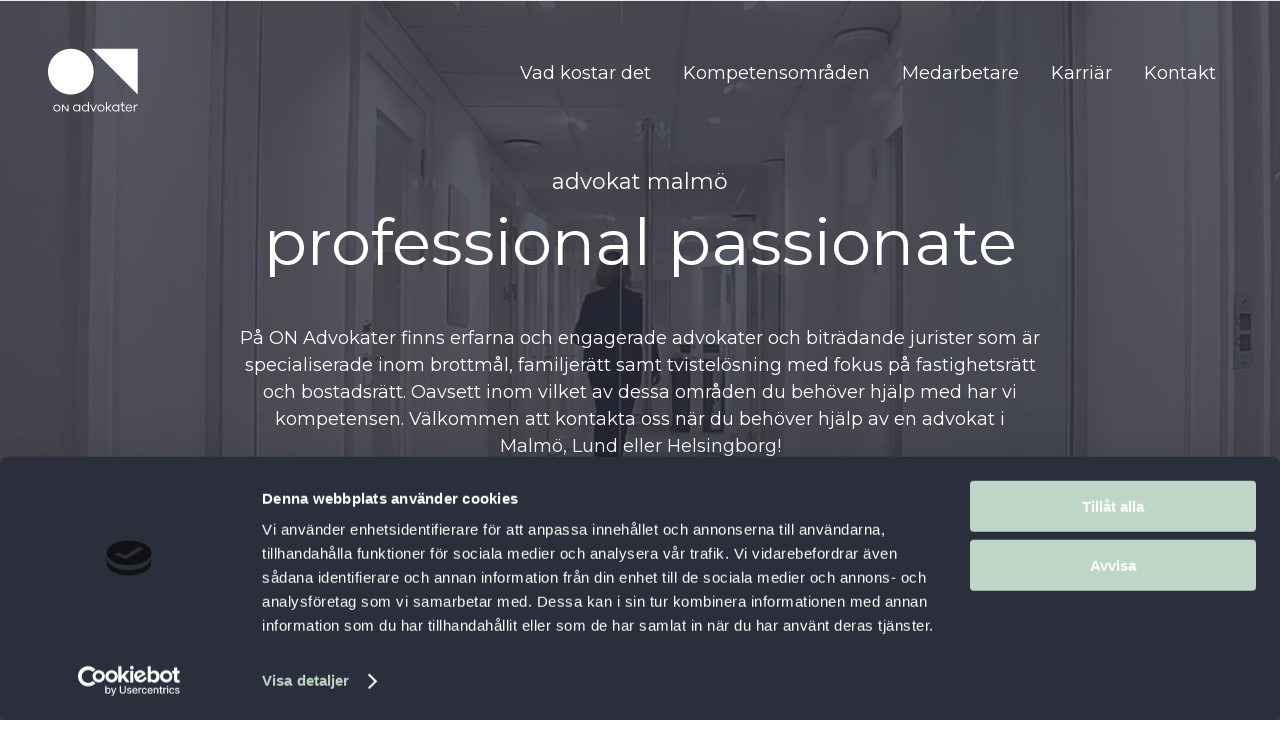

--- FILE ---
content_type: text/html; charset=UTF-8
request_url: https://onadvokater.se/
body_size: 11744
content:

<!doctype html>
<html lang="sv">

<head>
	<script defer src="https://use.fontawesome.com/releases/v5.0.0/js/all.js"></script>
	<meta charset="utf-8">
	<meta http-equiv="X-UA-Compatible" content="IE=edge">
	<title>Advokat Malmö I Specialister inom brottmål och familjerätt</title>
	<meta name="HandheldFriendly" content="True">
	<meta name="MobileOptimized" content="320">
	<meta name="viewport" content="width=device-width, initial-scale=1" />
	<meta name="format-detection" content="telephone=no">
	<link rel="apple-touch-icon" href="https://onadvokater.se/wp-content/themes/onadvokater/library/images/apple-touch-icon.png">
	<link rel="icon" href="https://onadvokater.se/wp-content/themes/onadvokater/library/images/favicon.png">
	<meta name="theme-color" content="#000">
	<link rel="pingback" href="https://onadvokater.se/xmlrpc.php">
	<script id="Cookiebot" src="https://consent.cookiebot.com/uc.js" data-cbid="dc4641d9-d56b-4b09-9c7e-9857b421612c" data-blockingmode="auto" type="text/javascript"></script>
	
<!-- Google Tag Manager for WordPress by gtm4wp.com -->
<script data-cfasync="false" data-pagespeed-no-defer>
	var gtm4wp_datalayer_name = "dataLayer";
	var dataLayer = dataLayer || [];
</script>
<!-- End Google Tag Manager for WordPress by gtm4wp.com -->
<!-- Sökmotoroptimering av Rank Math – https://rankmath.com/ -->
<meta name="description" content="Advokat Malmö - ON Advokater är en advokatbyrå i Malmö specialiserad inom brottmål, familjerätt och bostadsjuridik. Kontakta oss för juridisk rådgivning!"/>
<meta name="robots" content="follow, index, max-snippet:-1, max-video-preview:-1, max-image-preview:large"/>
<link rel="canonical" href="https://onadvokater.se/" />
<meta property="og:locale" content="sv_SE" />
<meta property="og:type" content="website" />
<meta property="og:title" content="ON Advokater" />
<meta property="og:description" content="På ON Advokater är vi specialister inom processrätt. Vi ger klienter tvisterelaterad rådgivning samt biträder i tvister vid allmän domstol, förvaltningsdomstol, myndigheter och skiljeförfaranden. Vi hjälper även till med att upprätta avtal och andra dokument." />
<meta property="og:url" content="https://onadvokater.se/" />
<meta property="og:site_name" content="ON Advokater" />
<meta property="og:updated_time" content="2025-11-10T10:27:31+02:00" />
<meta property="og:image" content="https://onadvokater.se/wp-content/uploads/2018/09/26170216_134221043938692_539765550402783754_o.jpg" />
<meta property="og:image:secure_url" content="https://onadvokater.se/wp-content/uploads/2018/09/26170216_134221043938692_539765550402783754_o.jpg" />
<meta property="og:image:width" content="1400" />
<meta property="og:image:height" content="1000" />
<meta property="og:image:alt" content="advokat malmö" />
<meta property="og:image:type" content="image/jpeg" />
<meta property="article:published_time" content="2018-01-01T11:45:20+02:00" />
<meta property="article:modified_time" content="2025-11-10T10:27:31+02:00" />
<meta name="twitter:card" content="summary_large_image" />
<meta name="twitter:title" content="ON Advokater" />
<meta name="twitter:description" content="På ON Advokater är vi specialister inom processrätt. Vi ger klienter tvisterelaterad rådgivning samt biträder i tvister vid allmän domstol, förvaltningsdomstol, myndigheter och skiljeförfaranden. Vi hjälper även till med att upprätta avtal och andra dokument." />
<meta name="twitter:image" content="https://onadvokater.se/wp-content/uploads/2018/09/26170216_134221043938692_539765550402783754_o.jpg" />
<meta name="twitter:label1" content="Skriven av" />
<meta name="twitter:data1" content="Johanna Nordgård" />
<meta name="twitter:label2" content="Lästid" />
<meta name="twitter:data2" content="Mindre än en minut" />
<script type="application/ld+json" class="rank-math-schema">{"@context":"https://schema.org","@graph":[{"@type":["LegalService","Organization"],"@id":"https://onadvokater.se/#organization","name":"ON Advokater","url":"https://onadvokater.se","sameAs":["https://www.facebook.com/onadvokater","https://www.linkedin.com/company/on-advokater/"],"email":"info@onadvokater.se","logo":{"@type":"ImageObject","@id":"https://onadvokater.se/#logo","url":"https://onadvokater.se/wp-content/uploads/2023/06/on-advokater.png","contentUrl":"https://onadvokater.se/wp-content/uploads/2023/06/on-advokater.png","caption":"ON Advokater","inLanguage":"sv-SE","width":"225","height":"225"},"image":{"@id":"https://onadvokater.se/#logo"}},{"@type":"WebSite","@id":"https://onadvokater.se/#website","url":"https://onadvokater.se","name":"ON Advokater","publisher":{"@id":"https://onadvokater.se/#organization"},"inLanguage":"sv-SE","potentialAction":{"@type":"SearchAction","target":"https://onadvokater.se/?s={search_term_string}","query-input":"required name=search_term_string"}},{"@type":"ImageObject","@id":"https://onadvokater.se/wp-content/uploads/2018/09/26170216_134221043938692_539765550402783754_o.jpg","url":"https://onadvokater.se/wp-content/uploads/2018/09/26170216_134221043938692_539765550402783754_o.jpg","width":"1400","height":"1000","inLanguage":"sv-SE"},{"@type":"WebPage","@id":"https://onadvokater.se/#webpage","url":"https://onadvokater.se/","name":"Advokat Malm\u00f6 I Specialister inom brottm\u00e5l och familjer\u00e4tt","datePublished":"2018-01-01T11:45:20+02:00","dateModified":"2025-11-10T10:27:31+02:00","about":{"@id":"https://onadvokater.se/#organization"},"isPartOf":{"@id":"https://onadvokater.se/#website"},"primaryImageOfPage":{"@id":"https://onadvokater.se/wp-content/uploads/2018/09/26170216_134221043938692_539765550402783754_o.jpg"},"inLanguage":"sv-SE"},{"@type":"Person","@id":"https://onadvokater.se/author/johanna/","name":"Johanna Nordg\u00e5rd","url":"https://onadvokater.se/author/johanna/","image":{"@type":"ImageObject","@id":"https://secure.gravatar.com/avatar/44b8d6fc918335114735c377675f2442?s=96&amp;d=mm&amp;r=g","url":"https://secure.gravatar.com/avatar/44b8d6fc918335114735c377675f2442?s=96&amp;d=mm&amp;r=g","caption":"Johanna Nordg\u00e5rd","inLanguage":"sv-SE"},"worksFor":{"@id":"https://onadvokater.se/#organization"}},{"@type":"Article","headline":"Advokat Malm\u00f6 I Specialister inom brottm\u00e5l och familjer\u00e4tt","keywords":"advokat malm\u00f6,advokat i Malm\u00f6,familjer\u00e4tt","datePublished":"2018-01-01T11:45:20+02:00","dateModified":"2025-11-10T10:27:31+02:00","author":{"@id":"https://onadvokater.se/author/johanna/","name":"Johanna Nordg\u00e5rd"},"publisher":{"@id":"https://onadvokater.se/#organization"},"description":"Advokat Malm\u00f6 - ON Advokater \u00e4r en advokatbyr\u00e5 i Malm\u00f6 specialiserad inom brottm\u00e5l, familjer\u00e4tt och bostadsjuridik. Kontakta oss f\u00f6r juridisk r\u00e5dgivning!","name":"Advokat Malm\u00f6 I Specialister inom brottm\u00e5l och familjer\u00e4tt","@id":"https://onadvokater.se/#richSnippet","isPartOf":{"@id":"https://onadvokater.se/#webpage"},"image":{"@id":"https://onadvokater.se/wp-content/uploads/2018/09/26170216_134221043938692_539765550402783754_o.jpg"},"inLanguage":"sv-SE","mainEntityOfPage":{"@id":"https://onadvokater.se/#webpage"}}]}</script>
<!-- /Rank Math SEO-tillägg för WordPress -->

<link rel='dns-prefetch' href='//cdn.jsdelivr.net' />
<link rel='dns-prefetch' href='//fonts.googleapis.com' />
<script type="text/javascript">
window._wpemojiSettings = {"baseUrl":"https:\/\/s.w.org\/images\/core\/emoji\/14.0.0\/72x72\/","ext":".png","svgUrl":"https:\/\/s.w.org\/images\/core\/emoji\/14.0.0\/svg\/","svgExt":".svg","source":{"concatemoji":"https:\/\/onadvokater.se\/wp-includes\/js\/wp-emoji-release.min.js"}};
/*! This file is auto-generated */
!function(i,n){var o,s,e;function c(e){try{var t={supportTests:e,timestamp:(new Date).valueOf()};sessionStorage.setItem(o,JSON.stringify(t))}catch(e){}}function p(e,t,n){e.clearRect(0,0,e.canvas.width,e.canvas.height),e.fillText(t,0,0);var t=new Uint32Array(e.getImageData(0,0,e.canvas.width,e.canvas.height).data),r=(e.clearRect(0,0,e.canvas.width,e.canvas.height),e.fillText(n,0,0),new Uint32Array(e.getImageData(0,0,e.canvas.width,e.canvas.height).data));return t.every(function(e,t){return e===r[t]})}function u(e,t,n){switch(t){case"flag":return n(e,"\ud83c\udff3\ufe0f\u200d\u26a7\ufe0f","\ud83c\udff3\ufe0f\u200b\u26a7\ufe0f")?!1:!n(e,"\ud83c\uddfa\ud83c\uddf3","\ud83c\uddfa\u200b\ud83c\uddf3")&&!n(e,"\ud83c\udff4\udb40\udc67\udb40\udc62\udb40\udc65\udb40\udc6e\udb40\udc67\udb40\udc7f","\ud83c\udff4\u200b\udb40\udc67\u200b\udb40\udc62\u200b\udb40\udc65\u200b\udb40\udc6e\u200b\udb40\udc67\u200b\udb40\udc7f");case"emoji":return!n(e,"\ud83e\udef1\ud83c\udffb\u200d\ud83e\udef2\ud83c\udfff","\ud83e\udef1\ud83c\udffb\u200b\ud83e\udef2\ud83c\udfff")}return!1}function f(e,t,n){var r="undefined"!=typeof WorkerGlobalScope&&self instanceof WorkerGlobalScope?new OffscreenCanvas(300,150):i.createElement("canvas"),a=r.getContext("2d",{willReadFrequently:!0}),o=(a.textBaseline="top",a.font="600 32px Arial",{});return e.forEach(function(e){o[e]=t(a,e,n)}),o}function t(e){var t=i.createElement("script");t.src=e,t.defer=!0,i.head.appendChild(t)}"undefined"!=typeof Promise&&(o="wpEmojiSettingsSupports",s=["flag","emoji"],n.supports={everything:!0,everythingExceptFlag:!0},e=new Promise(function(e){i.addEventListener("DOMContentLoaded",e,{once:!0})}),new Promise(function(t){var n=function(){try{var e=JSON.parse(sessionStorage.getItem(o));if("object"==typeof e&&"number"==typeof e.timestamp&&(new Date).valueOf()<e.timestamp+604800&&"object"==typeof e.supportTests)return e.supportTests}catch(e){}return null}();if(!n){if("undefined"!=typeof Worker&&"undefined"!=typeof OffscreenCanvas&&"undefined"!=typeof URL&&URL.createObjectURL&&"undefined"!=typeof Blob)try{var e="postMessage("+f.toString()+"("+[JSON.stringify(s),u.toString(),p.toString()].join(",")+"));",r=new Blob([e],{type:"text/javascript"}),a=new Worker(URL.createObjectURL(r),{name:"wpTestEmojiSupports"});return void(a.onmessage=function(e){c(n=e.data),a.terminate(),t(n)})}catch(e){}c(n=f(s,u,p))}t(n)}).then(function(e){for(var t in e)n.supports[t]=e[t],n.supports.everything=n.supports.everything&&n.supports[t],"flag"!==t&&(n.supports.everythingExceptFlag=n.supports.everythingExceptFlag&&n.supports[t]);n.supports.everythingExceptFlag=n.supports.everythingExceptFlag&&!n.supports.flag,n.DOMReady=!1,n.readyCallback=function(){n.DOMReady=!0}}).then(function(){return e}).then(function(){var e;n.supports.everything||(n.readyCallback(),(e=n.source||{}).concatemoji?t(e.concatemoji):e.wpemoji&&e.twemoji&&(t(e.twemoji),t(e.wpemoji)))}))}((window,document),window._wpemojiSettings);
</script>
<style type="text/css">
img.wp-smiley,
img.emoji {
	display: inline !important;
	border: none !important;
	box-shadow: none !important;
	height: 1em !important;
	width: 1em !important;
	margin: 0 0.07em !important;
	vertical-align: -0.1em !important;
	background: none !important;
	padding: 0 !important;
}
</style>
	<link rel='stylesheet' id='wp-block-library-css' href='https://onadvokater.se/wp-includes/css/dist/block-library/style.min.css' type='text/css' media='all' />
<style id='classic-theme-styles-inline-css' type='text/css'>
/*! This file is auto-generated */
.wp-block-button__link{color:#fff;background-color:#32373c;border-radius:9999px;box-shadow:none;text-decoration:none;padding:calc(.667em + 2px) calc(1.333em + 2px);font-size:1.125em}.wp-block-file__button{background:#32373c;color:#fff;text-decoration:none}
</style>
<style id='global-styles-inline-css' type='text/css'>
body{--wp--preset--color--black: #000000;--wp--preset--color--cyan-bluish-gray: #abb8c3;--wp--preset--color--white: #ffffff;--wp--preset--color--pale-pink: #f78da7;--wp--preset--color--vivid-red: #cf2e2e;--wp--preset--color--luminous-vivid-orange: #ff6900;--wp--preset--color--luminous-vivid-amber: #fcb900;--wp--preset--color--light-green-cyan: #7bdcb5;--wp--preset--color--vivid-green-cyan: #00d084;--wp--preset--color--pale-cyan-blue: #8ed1fc;--wp--preset--color--vivid-cyan-blue: #0693e3;--wp--preset--color--vivid-purple: #9b51e0;--wp--preset--gradient--vivid-cyan-blue-to-vivid-purple: linear-gradient(135deg,rgba(6,147,227,1) 0%,rgb(155,81,224) 100%);--wp--preset--gradient--light-green-cyan-to-vivid-green-cyan: linear-gradient(135deg,rgb(122,220,180) 0%,rgb(0,208,130) 100%);--wp--preset--gradient--luminous-vivid-amber-to-luminous-vivid-orange: linear-gradient(135deg,rgba(252,185,0,1) 0%,rgba(255,105,0,1) 100%);--wp--preset--gradient--luminous-vivid-orange-to-vivid-red: linear-gradient(135deg,rgba(255,105,0,1) 0%,rgb(207,46,46) 100%);--wp--preset--gradient--very-light-gray-to-cyan-bluish-gray: linear-gradient(135deg,rgb(238,238,238) 0%,rgb(169,184,195) 100%);--wp--preset--gradient--cool-to-warm-spectrum: linear-gradient(135deg,rgb(74,234,220) 0%,rgb(151,120,209) 20%,rgb(207,42,186) 40%,rgb(238,44,130) 60%,rgb(251,105,98) 80%,rgb(254,248,76) 100%);--wp--preset--gradient--blush-light-purple: linear-gradient(135deg,rgb(255,206,236) 0%,rgb(152,150,240) 100%);--wp--preset--gradient--blush-bordeaux: linear-gradient(135deg,rgb(254,205,165) 0%,rgb(254,45,45) 50%,rgb(107,0,62) 100%);--wp--preset--gradient--luminous-dusk: linear-gradient(135deg,rgb(255,203,112) 0%,rgb(199,81,192) 50%,rgb(65,88,208) 100%);--wp--preset--gradient--pale-ocean: linear-gradient(135deg,rgb(255,245,203) 0%,rgb(182,227,212) 50%,rgb(51,167,181) 100%);--wp--preset--gradient--electric-grass: linear-gradient(135deg,rgb(202,248,128) 0%,rgb(113,206,126) 100%);--wp--preset--gradient--midnight: linear-gradient(135deg,rgb(2,3,129) 0%,rgb(40,116,252) 100%);--wp--preset--font-size--small: 13px;--wp--preset--font-size--medium: 20px;--wp--preset--font-size--large: 36px;--wp--preset--font-size--x-large: 42px;--wp--preset--spacing--20: 0.44rem;--wp--preset--spacing--30: 0.67rem;--wp--preset--spacing--40: 1rem;--wp--preset--spacing--50: 1.5rem;--wp--preset--spacing--60: 2.25rem;--wp--preset--spacing--70: 3.38rem;--wp--preset--spacing--80: 5.06rem;--wp--preset--shadow--natural: 6px 6px 9px rgba(0, 0, 0, 0.2);--wp--preset--shadow--deep: 12px 12px 50px rgba(0, 0, 0, 0.4);--wp--preset--shadow--sharp: 6px 6px 0px rgba(0, 0, 0, 0.2);--wp--preset--shadow--outlined: 6px 6px 0px -3px rgba(255, 255, 255, 1), 6px 6px rgba(0, 0, 0, 1);--wp--preset--shadow--crisp: 6px 6px 0px rgba(0, 0, 0, 1);}:where(.is-layout-flex){gap: 0.5em;}:where(.is-layout-grid){gap: 0.5em;}body .is-layout-flow > .alignleft{float: left;margin-inline-start: 0;margin-inline-end: 2em;}body .is-layout-flow > .alignright{float: right;margin-inline-start: 2em;margin-inline-end: 0;}body .is-layout-flow > .aligncenter{margin-left: auto !important;margin-right: auto !important;}body .is-layout-constrained > .alignleft{float: left;margin-inline-start: 0;margin-inline-end: 2em;}body .is-layout-constrained > .alignright{float: right;margin-inline-start: 2em;margin-inline-end: 0;}body .is-layout-constrained > .aligncenter{margin-left: auto !important;margin-right: auto !important;}body .is-layout-constrained > :where(:not(.alignleft):not(.alignright):not(.alignfull)){max-width: var(--wp--style--global--content-size);margin-left: auto !important;margin-right: auto !important;}body .is-layout-constrained > .alignwide{max-width: var(--wp--style--global--wide-size);}body .is-layout-flex{display: flex;}body .is-layout-flex{flex-wrap: wrap;align-items: center;}body .is-layout-flex > *{margin: 0;}body .is-layout-grid{display: grid;}body .is-layout-grid > *{margin: 0;}:where(.wp-block-columns.is-layout-flex){gap: 2em;}:where(.wp-block-columns.is-layout-grid){gap: 2em;}:where(.wp-block-post-template.is-layout-flex){gap: 1.25em;}:where(.wp-block-post-template.is-layout-grid){gap: 1.25em;}.has-black-color{color: var(--wp--preset--color--black) !important;}.has-cyan-bluish-gray-color{color: var(--wp--preset--color--cyan-bluish-gray) !important;}.has-white-color{color: var(--wp--preset--color--white) !important;}.has-pale-pink-color{color: var(--wp--preset--color--pale-pink) !important;}.has-vivid-red-color{color: var(--wp--preset--color--vivid-red) !important;}.has-luminous-vivid-orange-color{color: var(--wp--preset--color--luminous-vivid-orange) !important;}.has-luminous-vivid-amber-color{color: var(--wp--preset--color--luminous-vivid-amber) !important;}.has-light-green-cyan-color{color: var(--wp--preset--color--light-green-cyan) !important;}.has-vivid-green-cyan-color{color: var(--wp--preset--color--vivid-green-cyan) !important;}.has-pale-cyan-blue-color{color: var(--wp--preset--color--pale-cyan-blue) !important;}.has-vivid-cyan-blue-color{color: var(--wp--preset--color--vivid-cyan-blue) !important;}.has-vivid-purple-color{color: var(--wp--preset--color--vivid-purple) !important;}.has-black-background-color{background-color: var(--wp--preset--color--black) !important;}.has-cyan-bluish-gray-background-color{background-color: var(--wp--preset--color--cyan-bluish-gray) !important;}.has-white-background-color{background-color: var(--wp--preset--color--white) !important;}.has-pale-pink-background-color{background-color: var(--wp--preset--color--pale-pink) !important;}.has-vivid-red-background-color{background-color: var(--wp--preset--color--vivid-red) !important;}.has-luminous-vivid-orange-background-color{background-color: var(--wp--preset--color--luminous-vivid-orange) !important;}.has-luminous-vivid-amber-background-color{background-color: var(--wp--preset--color--luminous-vivid-amber) !important;}.has-light-green-cyan-background-color{background-color: var(--wp--preset--color--light-green-cyan) !important;}.has-vivid-green-cyan-background-color{background-color: var(--wp--preset--color--vivid-green-cyan) !important;}.has-pale-cyan-blue-background-color{background-color: var(--wp--preset--color--pale-cyan-blue) !important;}.has-vivid-cyan-blue-background-color{background-color: var(--wp--preset--color--vivid-cyan-blue) !important;}.has-vivid-purple-background-color{background-color: var(--wp--preset--color--vivid-purple) !important;}.has-black-border-color{border-color: var(--wp--preset--color--black) !important;}.has-cyan-bluish-gray-border-color{border-color: var(--wp--preset--color--cyan-bluish-gray) !important;}.has-white-border-color{border-color: var(--wp--preset--color--white) !important;}.has-pale-pink-border-color{border-color: var(--wp--preset--color--pale-pink) !important;}.has-vivid-red-border-color{border-color: var(--wp--preset--color--vivid-red) !important;}.has-luminous-vivid-orange-border-color{border-color: var(--wp--preset--color--luminous-vivid-orange) !important;}.has-luminous-vivid-amber-border-color{border-color: var(--wp--preset--color--luminous-vivid-amber) !important;}.has-light-green-cyan-border-color{border-color: var(--wp--preset--color--light-green-cyan) !important;}.has-vivid-green-cyan-border-color{border-color: var(--wp--preset--color--vivid-green-cyan) !important;}.has-pale-cyan-blue-border-color{border-color: var(--wp--preset--color--pale-cyan-blue) !important;}.has-vivid-cyan-blue-border-color{border-color: var(--wp--preset--color--vivid-cyan-blue) !important;}.has-vivid-purple-border-color{border-color: var(--wp--preset--color--vivid-purple) !important;}.has-vivid-cyan-blue-to-vivid-purple-gradient-background{background: var(--wp--preset--gradient--vivid-cyan-blue-to-vivid-purple) !important;}.has-light-green-cyan-to-vivid-green-cyan-gradient-background{background: var(--wp--preset--gradient--light-green-cyan-to-vivid-green-cyan) !important;}.has-luminous-vivid-amber-to-luminous-vivid-orange-gradient-background{background: var(--wp--preset--gradient--luminous-vivid-amber-to-luminous-vivid-orange) !important;}.has-luminous-vivid-orange-to-vivid-red-gradient-background{background: var(--wp--preset--gradient--luminous-vivid-orange-to-vivid-red) !important;}.has-very-light-gray-to-cyan-bluish-gray-gradient-background{background: var(--wp--preset--gradient--very-light-gray-to-cyan-bluish-gray) !important;}.has-cool-to-warm-spectrum-gradient-background{background: var(--wp--preset--gradient--cool-to-warm-spectrum) !important;}.has-blush-light-purple-gradient-background{background: var(--wp--preset--gradient--blush-light-purple) !important;}.has-blush-bordeaux-gradient-background{background: var(--wp--preset--gradient--blush-bordeaux) !important;}.has-luminous-dusk-gradient-background{background: var(--wp--preset--gradient--luminous-dusk) !important;}.has-pale-ocean-gradient-background{background: var(--wp--preset--gradient--pale-ocean) !important;}.has-electric-grass-gradient-background{background: var(--wp--preset--gradient--electric-grass) !important;}.has-midnight-gradient-background{background: var(--wp--preset--gradient--midnight) !important;}.has-small-font-size{font-size: var(--wp--preset--font-size--small) !important;}.has-medium-font-size{font-size: var(--wp--preset--font-size--medium) !important;}.has-large-font-size{font-size: var(--wp--preset--font-size--large) !important;}.has-x-large-font-size{font-size: var(--wp--preset--font-size--x-large) !important;}
.wp-block-navigation a:where(:not(.wp-element-button)){color: inherit;}
:where(.wp-block-post-template.is-layout-flex){gap: 1.25em;}:where(.wp-block-post-template.is-layout-grid){gap: 1.25em;}
:where(.wp-block-columns.is-layout-flex){gap: 2em;}:where(.wp-block-columns.is-layout-grid){gap: 2em;}
.wp-block-pullquote{font-size: 1.5em;line-height: 1.6;}
</style>
<link rel='stylesheet' id='googleFonts-css' href='https://fonts.googleapis.com/css?family=Montserrat%3A300%2C400%2C500%2C600%2C700' type='text/css' media='all' />
<link rel='stylesheet' id='bysted-stylesheet-css' href='https://onadvokater.se/wp-content/themes/onadvokater/style.css?ver=0.0.16' type='text/css' media='all' />
<link rel='stylesheet' id='custom-css' href='https://onadvokater.se/wp-content/themes/onadvokater/library/css/custom.css?ver=0.0.16' type='text/css' media='all' />
<script type='text/javascript' src='https://onadvokater.se/wp-content/themes/onadvokater/library/js/libs/modernizr.custom.min.js?ver=0.0.16' id='bysted-modernizr-js'></script>
<script type='text/javascript' src='https://onadvokater.se/wp-includes/js/jquery/jquery.min.js' id='jquery-core-js'></script>
<script type='text/javascript' src='https://onadvokater.se/wp-includes/js/jquery/jquery-migrate.min.js' id='jquery-migrate-js'></script>
<link rel="https://api.w.org/" href="https://onadvokater.se/wp-json/" /><link rel="alternate" type="application/json" href="https://onadvokater.se/wp-json/wp/v2/pages/411" /><link rel='shortlink' href='https://onadvokater.se/' />
<link rel="alternate" type="application/json+oembed" href="https://onadvokater.se/wp-json/oembed/1.0/embed?url=https%3A%2F%2Fonadvokater.se%2F" />
<link rel="alternate" type="text/xml+oembed" href="https://onadvokater.se/wp-json/oembed/1.0/embed?url=https%3A%2F%2Fonadvokater.se%2F&#038;format=xml" />

<!-- Google Tag Manager for WordPress by gtm4wp.com -->
<!-- GTM Container placement set to footer -->
<script data-cfasync="false" data-pagespeed-no-defer type="text/javascript">
	var dataLayer_content = {"pagePostType":"frontpage","pagePostType2":"single-page","pagePostAuthor":"Johanna Nordgård"};
	dataLayer.push( dataLayer_content );
</script>
<script data-cfasync="false">
(function(w,d,s,l,i){w[l]=w[l]||[];w[l].push({'gtm.start':
new Date().getTime(),event:'gtm.js'});var f=d.getElementsByTagName(s)[0],
j=d.createElement(s),dl=l!='dataLayer'?'&l='+l:'';j.async=true;j.src=
'//www.googletagmanager.com/gtm.js?id='+i+dl;f.parentNode.insertBefore(j,f);
})(window,document,'script','dataLayer','GTM-P37NTNJ');
</script>
<!-- End Google Tag Manager -->
<!-- End Google Tag Manager for WordPress by gtm4wp.com -->		<style type="text/css" id="wp-custom-css">
			.page-template-page-medarbetare .hero {
	    background-image: url(https://onadvokater.se/wp-content/uploads/2019/01/ON-9.jpg) !important;
}

.page-id-581 .wpca-cc-sett-box {
    display: block;
    text-align: center;
}

.cta-privat .links a {
	font-size: .8rem;
}


#wpca_cookie_cat label { font-size: 0 !important;    line-height: 1em; } #wpca_cookie_cat label:before { font-size: 14px; } label[for^="wpca-cookie-cat-functional"]:before { content: 'Nödvändiga'; } label[for^="wpca-cookie-cat-analytical"]:before { content: 'Statistik'; } label[for^="wpca-cookie-cat-social-media"]:before { content: 'Sociala medier'; } label[for^="wpca-cookie-cat-advertising"]:before { content: 'Annonsering'; } label[for^="wpca-cookie-cat-other"]:before { content: 'Övrigt'; }

#wpca-box.wpca-shadow {
    -webkit-box-shadow: 0 0 30px rgba(0, 0, 0, 0.15);
    -moz-box-shadow: 0 0 30px rgba(0, 0, 0, 0.15);
    box-shadow: 0 0 30px rgba(0, 0, 0, 0.15);
}

.wpca-cc-sett-box, #wpca-icon-settings {
	display: none!important;
}

.page-id-581 .wpca-cc-sett-box{
	display: block !important;
}

.wpca-cc-sett-box:hover {
	display:block;
}

.csettings:focus {
 outline: none;
}

.csettings:focus ~ .wpca-cc-sett-box {
  display: block;
}

.csettings {
    margin-bottom: 16px !important;
    cursor: pointer;
    margin-top: 8px !important;
    text-decoration: underline;
		display: none;
}

.wpca-btn-decline.wpca-btn {
    border: 1px solid #2a2e3c;
}

.wpca-lay-out .wpca-lay-out-content p {
    min-height: 0px;
}
#wpca-box{
	overflow-y: scroll;
}

.wpca-lay-out .wpca-lay-out-content * {
    font-size: 14px;
    line-height: 1.75em;
}

.wpca-btn {
    font-size: 14px;
    border-radius: 0;
		width: 100%!important;
		margin-left: 0!important;
		margin-bottom: 5px
}

.wpca-cc-sett-box {
    background-color: #f7f7f7;
    border: 1px solid #ececec;
    border-radius: 0px;
    padding: 16px;
    margin: 16px 0;
}

#wpca_cookie_cat {
    display: flex;
    justify-content: center;
    flex-wrap: wrap;
}

#wpca_cookie_cat div {
    margin: 4px 6px 0 6px;
}

button.wpca-btn-cc-save-sett.wpca-btn {
    padding: 8px 16px;
}


.footer p {
    color: #fff;
}

.contact-map iframe {
	width: 100%;
	height: 250px;
}

@media only screen and (min-width: 768px) {
	
.team li {
    margin-bottom: 35px;
}
}		</style>
		
	<!-- Global site tag (gtag.js) - Google Analytics -->
	<script async src="https://www.googletagmanager.com/gtag/js?id=UA-111018109-1"></script>
	<script>
		window.dataLayer = window.dataLayer || [];

		function gtag() {
			dataLayer.push(arguments);
		}
		gtag('js', new Date());

		gtag('config', 'UA-111018109-1');
	</script>


</head>

<body class="home page-template page-template-page-frontpage page-template-page-frontpage-php page page-id-411" itemscope itemtype="http://schema.org/WebPage">
	<div id="container">
		<div class="search-overlay">
			<form role="search" method="get" id="searchform" class="searchform" action="https://onadvokater.se/">
    <div>
        <label for="s">Sök</label>
        <input type="search" id="s" name="s" value="" placeholder="Vad letar du efter?" onfocus="this.placeholder = ''" onblur="this.placeholder = 'Vad letar du efter?'" />
		<button type="submit" id="searchsubmit" >Sök</button>
    </div>
</form>		</div>
		<header id="header" class="header" role="banner" itemscope itemtype="http://schema.org/WPHeader">
			<div id="inner-header" class="">
				<div id="logo" itemscope itemtype="http://schema.org/Organization">
					<a title="ON Advokater" href="https://onadvokater.se" rel="nofollow"><svg version="1.1" id="Layer_1" xmlns="http://www.w3.org/2000/svg" xmlns:xlink="http://www.w3.org/1999/xlink" x="0px" y="0px" viewBox="0 0 227.6 157.9" style="enable-background:new 0 0 227.6 157.9;" xml:space="preserve">
							<style type="text/css">
								.st0 {
									fill: #FFFFFF;
								}
							</style>
							<path class="st0" d="M115.5,57.8c0,31.9-25.9,57.8-57.8,57.8S0,89.7,0,57.8S25.9,0,57.8,0S115.5,25.9,115.5,57.8" />
							<polygon class="st0" points="111.3,0 226.8,115.5 226.8,0 " />
							<path class="st0" d="M29.1,149.9c0-3.7-2.6-6.7-6.6-6.7c-3.9,0-6.5,3.1-6.5,6.7c0,3.6,2.6,6.7,6.5,6.7
	C26.5,156.6,29.1,153.5,29.1,149.9 M13.5,149.9c0-4.9,3.6-9,9-9c5.5,0,9.1,4.1,9.1,9c0,4.9-3.6,9-9.1,9
	C17.1,158.9,13.5,154.7,13.5,149.9" />
							<polygon class="st0" points="49.3,141.3 49.3,154.9 38.5,141.3 35.6,141.3 35.6,158.5 38.2,158.5 38.2,144.8 49,158.5 52,158.5 
	52,141.3 " />
							<path class="st0" d="M79,149.9c0-3.7-2.6-6.7-6.6-6.7c-3.9,0-6.5,3.1-6.5,6.7c0,3.6,2.6,6.7,6.5,6.7C76.5,156.6,79,153.5,79,149.9
	 M81.6,141.2v17.2H79v-3.6c-1.1,2.4-3.7,4-6.7,4c-5.3,0-8.9-4.2-8.9-9c0-4.9,3.6-9,8.9-9c3,0,5.6,1.6,6.7,4v-3.7H81.6z" />
							<path class="st0" d="M101.1,149.9c0-3.7-2.6-6.7-6.6-6.7c-3.9,0-6.5,3.1-6.5,6.7c0,3.6,2.6,6.7,6.5,6.7
	C98.5,156.6,101.1,153.5,101.1,149.9 M101.1,154.9c-1.1,2.4-3.7,4-6.7,4c-5.3,0-8.9-4.2-8.9-9c0-4.9,3.6-9,8.9-9c3,0,5.6,1.6,6.7,4
	v-10.1h2.5v23.7h-2.5V154.9z" />
							<polygon class="st0" points="121.1,141.2 115,154.9 108.9,141.2 106.2,141.2 114.1,158.5 115.9,158.5 123.9,141.2 " />
							<path class="st0" d="M140.5,149.9c0-3.7-2.6-6.7-6.6-6.7c-3.9,0-6.5,3.1-6.5,6.7c0,3.6,2.6,6.7,6.5,6.7
	C137.9,156.6,140.5,153.5,140.5,149.9 M124.9,149.9c0-4.9,3.6-9,9-9c5.5,0,9.1,4.1,9.1,9c0,4.9-3.6,9-9.1,9
	C128.4,158.9,124.9,154.7,124.9,149.9" />
							<polygon class="st0" points="146.9,134.8 146.9,158.5 149.5,158.5 149.5,150.4 157.6,158.5 160.9,158.5 152.3,149.9 160.9,141.2 
	157.6,141.2 149.5,149.3 149.5,134.8 " />
							<path class="st0" d="M177.7,149.9c0-3.7-2.6-6.7-6.6-6.7c-3.9,0-6.5,3.1-6.5,6.7c0,3.6,2.6,6.7,6.5,6.7
	C175.1,156.6,177.7,153.5,177.7,149.9 M180.2,141.2v17.2h-2.5v-3.6c-1.1,2.4-3.7,4-6.7,4c-5.3,0-8.9-4.2-8.9-9c0-4.9,3.6-9,8.9-9
	c3,0,5.6,1.6,6.7,4v-3.7H180.2z" />
							<path class="st0" d="M194.9,158.5c-0.7,0.1-1.9,0.2-2.9,0.2c-2.3,0-5.3-0.5-5.3-6v-9.3h-3.5v-2.2h3.5v-6.4h2.6v6.4h5v2.2h-5v8.8
	c0,3.7,1.4,4.2,3.2,4.2c0.7,0,1.8-0.1,2.4-0.2V158.5z" />
							<path class="st0" d="M198.7,148.4h11.4c0-3.4-2.5-5.6-5.6-5.6C201.1,142.8,198.8,145,198.7,148.4 M198.7,150.4
	c0.1,3.3,1.8,6.3,6.1,6.3c2.8,0,4.5-1.4,5.1-3.2h2.6c-0.6,2.8-3.4,5.4-7.6,5.4c-5.8,0-8.6-4.2-8.6-9.1c0-5.1,3.1-9,8.5-9
	c4.5,0,8,3.3,8,7.7c0,0.5,0,1.1-0.1,1.9H198.7z" />
							<path class="st0" d="M227.1,143.6c-0.7-0.2-1-0.2-1.6-0.2c-4.2,0-6.1,3.4-6.1,7.4v7.7h-2.5v-17.2h2.5v4c1-2.8,3.5-4.3,6.1-4.3
	c0.6,0,1.2,0.1,1.6,0.3V143.6z" />
						</svg></a>
				</div>
				<div class="morph-main-menu-button-wrapper">
					<div class="morph-main-menu-button">
						<div class="morph-main-menu-button-middle"></div>
					</div>
				</div>
				<nav class="main-nav dark" role="navigation" itemscope itemtype="http://schema.org/SiteNavigationElement">
					<div class="menu-huvudmeny-container"><ul id="menu-huvudmeny" class="nav top-nav cf"><li id="menu-item-104" class="menu-item menu-item-type-post_type menu-item-object-page menu-item-104"><a href="https://onadvokater.se/vad-kostar-det/">Vad kostar det</a></li>
<li id="menu-item-871" class="on-red menu-item menu-item-type-post_type menu-item-object-page menu-item-has-children menu-item-871"><a href="https://onadvokater.se/vara-kompetenser/">Kompetensområden</a>
<ul class="sub-menu">
	<li id="menu-item-253" class="menu-item menu-item-type-post_type menu-item-object-page menu-item-has-children menu-item-253"><a href="https://onadvokater.se/kompetensomraden/tvistelosning/">Tvistelösning</a>
	<ul class="sub-menu">
		<li id="menu-item-296" class="menu-item menu-item-type-post_type menu-item-object-page menu-item-296"><a href="https://onadvokater.se/kompetensomraden/fastighetsratt/">Fastighetsrätt / Entreprenadrätt</a></li>
		<li id="menu-item-262" class="menu-item menu-item-type-post_type menu-item-object-page menu-item-262"><a href="https://onadvokater.se/kompetensomraden/hyresratt-och-bostadsratt/">Hyresrätt / Bostadsrätt</a></li>
	</ul>
</li>
	<li id="menu-item-125" class="menu-item menu-item-type-post_type menu-item-object-page menu-item-has-children menu-item-125"><a href="https://onadvokater.se/kompetensomraden/brottmal/">Brottmål</a>
	<ul class="sub-menu">
		<li id="menu-item-1556" class="menu-item menu-item-type-post_type menu-item-object-page menu-item-1556"><a href="https://onadvokater.se/kompetensomraden/brottmal/forsvarare/">Försvarare</a></li>
		<li id="menu-item-1557" class="menu-item menu-item-type-post_type menu-item-object-page menu-item-1557"><a href="https://onadvokater.se/kompetensomraden/brottmal/malsagandebitrade/">Målsägandebiträde</a></li>
	</ul>
</li>
	<li id="menu-item-888" class="menu-item menu-item-type-post_type menu-item-object-page menu-item-has-children menu-item-888"><a href="https://onadvokater.se/kompetensomraden/familjeratt/">Familjerätt</a>
	<ul class="sub-menu">
		<li id="menu-item-116" class="menu-item menu-item-type-post_type menu-item-object-page menu-item-116"><a href="https://onadvokater.se/kompetensomraden/familjeratt/underhallsbidrag/">Underhållsbidrag</a></li>
		<li id="menu-item-110" class="menu-item menu-item-type-post_type menu-item-object-page menu-item-110"><a href="https://onadvokater.se/kompetensomraden/familjeratt/vardnad-boende-och-umgange/">Vårdnad, boende och umgänge</a></li>
	</ul>
</li>
</ul>
</li>
<li id="menu-item-103" class="menu-item menu-item-type-post_type menu-item-object-page menu-item-103"><a href="https://onadvokater.se/medarbetare/">Medarbetare</a></li>
<li id="menu-item-101" class="menu-item menu-item-type-post_type menu-item-object-page menu-item-101"><a href="https://onadvokater.se/karriar/">Karriär</a></li>
<li id="menu-item-102" class="menu-item menu-item-type-post_type menu-item-object-page menu-item-102"><a href="https://onadvokater.se/kontakt/">Kontakt</a></li>
</ul></div>				</nav>
			</div>
		</header>

		<div id="content" class="grid-frontpage">
			<section class="hero dark padding-l entry-content cf">
				<video poster="" autoplay loop muted playsinline>
					<source src="/wp-content/themes/onadvokater/library/images/onadvokater.mp4" type="video/mp4">
				</video>
				<div class="wrap">
					<h1 class="tiny-heading">Advokat Malmö</h1>
					<div class="special-span">professional passionate</div>
					<p>På ON Advokater finns erfarna och engagerade advokater och biträdande jurister som är specialiserade inom brottmål, familjerätt samt tvistelösning med fokus på fastighetsrätt och bostadsrätt.  Oavsett inom vilket av dessa områden du behöver hjälp med har vi kompetensen. Välkommen att kontakta oss när du behöver hjälp av en advokat i Malmö, Lund eller Helsingborg!</p>
					<a href="/kontakt" class="btn">Välkommen till ON Advokater</a>
				</div>
			</section>
							<div class="grid grid-cols-3">
											<section class="cta-1 cta-privat dark entry-content cf" style="background-image:url(https://onadvokater.se/wp-content/uploads/2023/01/iStock-9138795662-modified-overlay-1.png)">
							<div class="container wrap">
								<div class="cta-desc">
									<h2>Brottmål</h2>
									<p>Oavsett om du är misstänkt eller utsatt för brott har du rätt att själv välja vem som ska företräda dig under förundersökningen och eventuell rättegång. ON Advokaters erfarenhet omfattar uppdrag inom alla kategorier av brott, från grova våldsbrott till grova ekobrott. </p>
								</div>
								<div class="links">
																			<a target="" class="btn" href="https://onadvokater.se/kompetensomraden/brottmal/forsvarare/">Försvarare</a>

																			<a target="" class="btn" href="https://onadvokater.se/kompetensomraden/brottmal/malsagandebitrade/">Målsägandebiträde</a>

																	</div>
							</div>
						</section>

											<section class="cta-1 cta-privat dark entry-content cf" style="background-image:url(https://onadvokater.se/wp-content/uploads/2017/06/privat.jpg)">
							<div class="container wrap">
								<div class="cta-desc">
									<h2>Familjerätt</h2>
									<p>Genom livet kan en mängd situationer uppstå där du kan behöva hjälp av en advokat specialiserad på familjerätt. Vi företräder dig i frågor om vårdnad om barn, boende och umgänge med fokus på barnets bästa, men även vid andra frågor som kan uppkomma vid separation. </p>
								</div>
								<div class="links">
																			<a target="" class="btn" href="https://onadvokater.se/kompetensomraden/familjeratt/">Familjerätt </a>

																	</div>
							</div>
						</section>

											<section class="cta-1 cta-privat dark entry-content cf" style="background-image:url(https://onadvokater.se/wp-content/uploads/2017/06/foretag.jpg)">
							<div class="container wrap">
								<div class="cta-desc">
									<h2>Tvistelösning</h2>
									<p>Inom tvistelösning företräder vi privatpersoner och företag i avtalsrättsliga tvister med fokus på fastighetsrätt och bostadsrätt samt affärsjuridiska avtal.</p>
								</div>
								<div class="links">
																			<a target="" class="btn" href="https://onadvokater.se/kompetensomraden/tvistelosning-och-processratt/%20">Tvistelösning</a>

																	</div>
							</div>
						</section>

									</div>
			
			
							
				<section class="news dark padding-s entry-content cf">
					<div class="wrap">
						<div>
							<div class="news-content">
																									<div class="profile-image" style="background-image:url('https://onadvokater.se/wp-content/uploads/2023/02/Screenshot-2023-02-10-at-09.14.43-modified.png')"></div>
																<div class="news-details">
									<h3>Advokat Malmö</h3>
<p>ON Advokater är en advokatbyrå i Malmö specialiserad inom brottmål och familjerätt samt tvistelösning med särskild inriktning på fastighetsrätt och bostadsrätt. Hos oss möts du alltid av engagerade advokater och jurister som gör sitt yttersta för att ditt ärende ska få bästa möjliga förutsättningar och resultat. Som klient ska du känna dig trygg och vi står vid din sida och tar tillvara på dina rättigheter genom hela rättsprocessen.</p>
<p>Kontakta ON Advokater när du behöver juridisk rådgivning! Vi är en advokatfirma i Malmö och finns även i Lund och Helsingborg.</p>
																			<a href="https://onadvokater.se/kontakt/" class="btn small">Kontakt</a>
																	</div>
							</div>
						</div>
					</div>
				</section>
			


			<div class="grid grid-cols-3">

															<section class="cta padding-s entry-content cf" style="background-image:url();background-size:cover;background-color:#f49599;color:#ffffff">
							<div class="container wrap">
								<h2 style="color:inherit;">Vad kostar det?</h2>
								<div><p>Första rådgivningssamtalet på telefon är kostnadsfritt. Vi går igenom ditt ärende och ser hur vi kan hjälpa dig, vad det kommer att kosta och vilka möjligheter som finns till ersättning för dina ombudskostnader.</p>
</div>
								<a style="color:#ffffff;border-color:inherit;" href="https://onadvokater.se/vad-kostar-det/" class="btn">

									<div style="display: flex; gap:1rem; align-items:center; padding-right: 1rem;">
										Mer information
										<svg width="20" fill="currentColor" xmlns="http://www.w3.org/2000/svg" xmlns:xlink="http://www.w3.org/1999/xlink" version="1.1" id="Layer_1" x="0px" y="0px" viewBox="0 0 35.6 31.4" style="enable-background:new 0 0 35.6 31.4;" xml:space="preserve" data-google-analytics-opt-out="">

											<path d="M19.5,0l-1.1,1.1l14.3,14.3H0V17h32.6L19.2,30.3l1.1,1.1l15.3-15.3L19.5,0z M33.3,15.9l0.2,0.2l-0.2,0.2V15.9z" />
										</svg>

									</div>
								</a>
							</div>
						</section>
											<section class="cta padding-s entry-content cf" style="background-image:url(https://onadvokater.se/wp-content/uploads/2017/06/online.jpg);background-size:cover;background-color:;color:#ffffff">
							<div class="container wrap">
								<h2 style="color:inherit;">online</h2>
								<div><p>Genom ett digitaliserat arbetssätt kan vi arbeta effektivt samtidigt som vi är tillgängliga för dig var du än befinner dig. Istället för ett fysiskt möte på vårt kontor kan du boka ett möte på distans på FaceTime, Microsoft Teams eller Zoom. Din tid är också viktig.</p>
</div>
								<a style="color:#ffffff;border-color:inherit;" href="https://onadvokater.se/kontakt/" class="btn">

									<div style="display: flex; gap:1rem; align-items:center; padding-right: 1rem;">
										Mer information
										<svg width="20" fill="currentColor" xmlns="http://www.w3.org/2000/svg" xmlns:xlink="http://www.w3.org/1999/xlink" version="1.1" id="Layer_1" x="0px" y="0px" viewBox="0 0 35.6 31.4" style="enable-background:new 0 0 35.6 31.4;" xml:space="preserve" data-google-analytics-opt-out="">

											<path d="M19.5,0l-1.1,1.1l14.3,14.3H0V17h32.6L19.2,30.3l1.1,1.1l15.3-15.3L19.5,0z M33.3,15.9l0.2,0.2l-0.2,0.2V15.9z" />
										</svg>

									</div>
								</a>
							</div>
						</section>
											<section class="cta padding-s entry-content cf" style="background-image:url();background-size:cover;background-color:#bdd6c5;color:#2a2e3c">
							<div class="container wrap">
								<h2 style="color:inherit;">Jobba hos oss</h2>
								<div><p>Just nu har vi ingen ledig tjänst.</p>
<p>Under Karriär kan du läsa mer om hur det är att arbeta hos oss.</p>
</div>
								<a style="color:#2a2e3c;border-color:inherit;" href="https://onadvokater.se/karriar/" class="btn">

									<div style="display: flex; gap:1rem; align-items:center; padding-right: 1rem;">
										Mer information
										<svg width="20" fill="currentColor" xmlns="http://www.w3.org/2000/svg" xmlns:xlink="http://www.w3.org/1999/xlink" version="1.1" id="Layer_1" x="0px" y="0px" viewBox="0 0 35.6 31.4" style="enable-background:new 0 0 35.6 31.4;" xml:space="preserve" data-google-analytics-opt-out="">

											<path d="M19.5,0l-1.1,1.1l14.3,14.3H0V17h32.6L19.2,30.3l1.1,1.1l15.3-15.3L19.5,0z M33.3,15.9l0.2,0.2l-0.2,0.2V15.9z" />
										</svg>

									</div>
								</a>
							</div>
						</section>
												</div>

		</div>
	


<footer class="footer padding-s" role="contentinfo" itemscope itemtype="http://schema.org/WPFooter">
	<div id="inner-footer" class="wrap cf">
		<div id="footerwidgets" class="grid grid-cols-6 gap-5" role="complementary">

			<div class="col-span-4">
				<p><strong>ON Advokater KB</strong></p>
				<div class="grid grid-cols-4 gap-3">
					
						<div class="kontor-item">
							<p><strong>Malmö</strong></p>
							<p>Malmöhusvägen 1<br>HighCourt<br>211 18 Malmö</p>
							<p>+46 (0)40–617 00 77</p>
							<p>info@onadvokater.se</p>
															<div class="menu-footer-container"><ul id="menu-footer" class="menu"><li id="menu-item-1327" class="menu-item menu-item-type-custom menu-item-object-custom menu-item-1327"><a href="https://onadvokater.se/wp-content/uploads/2021/10/Allmanna-villkor-2021-10-18.pdf">Allmänna villkor</a></li>
<li id="menu-item-1328" class="menu-item menu-item-type-custom menu-item-object-custom menu-item-1328"><a href="https://onadvokater.se/wp-content/uploads/2021/10/GDPR-2021-10-18.pdf">Personuppgiftspolicy</a></li>
<li id="menu-item-1527" class="menu-item menu-item-type-post_type menu-item-object-page menu-item-1527"><a href="https://onadvokater.se/sidkarta/">Sidkarta</a></li>
</ul></div>													</div>

					
						<div class="kontor-item">
							<p><strong>Lund</strong></p>
							<p>Fabriksgatan 2<br>222 35 Lund</p>
							<p>+46 (0)46–211 00 77</p>
							<p></p>
													</div>

					
						<div class="kontor-item">
							<p><strong>Helsingborg</strong></p>
							<p>Kungstorget 8<br>252 78 Helsingborg</p>
							<p>+46 (0)42-15 59 77</p>
							<p></p>
													</div>

									</div>

			</div>



			<div>

				<div class="footer-socials">
					<div>
													<a class=" icon-link" href="https://www.facebook.com/onadvokater" rel="noopener" target="_blank"><svg class="svg-inline--fa fa-facebook-f fa-w-9" aria-hidden="true" data-fa-processed="" data-prefix="fab" data-icon="facebook-f" role="img" xmlns="http://www.w3.org/2000/svg" viewBox="0 0 264 512">
									<path fill="currentColor" d="M76.7 512V283H0v-91h76.7v-71.7C76.7 42.4 124.3 0 193.8 0c33.3 0 61.9 2.5 70.2 3.6V85h-48.2c-37.8 0-45.1 18-45.1 44.3V192H256l-11.7 91h-73.6v229"></path>
								</svg><!-- <i class="fab fa-facebook-f"></i> --></a>
											</div>
					<div>
													<a class="icon-link" href="https://www.linkedin.com/company/27130534" rel="noopener" target="_blank"><svg class="svg-inline--fa fa-linkedin-in fa-w-14" aria-hidden="true" data-fa-processed="" data-prefix="fab" data-icon="linkedin-in" role="img" xmlns="http://www.w3.org/2000/svg" viewBox="0 0 448 512">
									<path fill="currentColor" d="M100.3 480H7.4V180.9h92.9V480zM53.8 140.1C24.1 140.1 0 115.5 0 85.8 0 56.1 24.1 32 53.8 32c29.7 0 53.8 24.1 53.8 53.8 0 29.7-24.1 54.3-53.8 54.3zM448 480h-92.7V334.4c0-34.7-.7-79.2-48.3-79.2-48.3 0-55.7 37.7-55.7 76.7V480h-92.8V180.9h89.1v40.8h1.3c12.4-23.5 42.7-48.3 87.9-48.3 94 0 111.3 61.9 111.3 142.3V480z"></path>
								</svg><!-- <i class="fab fa-linkedin-in"></i> --></a>
											</div>
					<div>
											</div>
				</div>
			</div>

			<div>
									<img width="150" src="https://onadvokater.se/wp-content/uploads/2017/11/footer_img.png" />
							</div>


		</div>
	</div>
</footer>
</div>

<!-- GTM Container placement set to footer -->
<!-- Google Tag Manager (noscript) -->
				<noscript><iframe src="https://www.googletagmanager.com/ns.html?id=GTM-P37NTNJ" height="0" width="0" style="display:none;visibility:hidden" aria-hidden="true"></iframe></noscript>
<!-- End Google Tag Manager (noscript) --><script type='text/javascript' src='https://onadvokater.se/wp-content/themes/onadvokater/library/js/scripts-min.js?ver=0.0.16' id='bysted-js-js'></script>
<script type='text/javascript' src='https://onadvokater.se/wp-content/themes/onadvokater/library/js/libs/classie.js?ver=0.0.16' id='classie-js-js'></script>
<script type='text/javascript' src='https://cdn.jsdelivr.net/scrollreveal.js/3.3.1/scrollreveal.min.js?ver=0.0.16' id='scrollreveal-js-js'></script>
<script type='text/javascript' src='https://cdn.jsdelivr.net/npm/lozad/dist/lozad.min.js?ver=0.0.16' id='lozad-js-js'></script>
</body>

</html>

--- FILE ---
content_type: text/css
request_url: https://onadvokater.se/wp-content/themes/onadvokater/style.css?ver=0.0.16
body_size: 6066
content:
/*!
 * Theme Name:			ON Advokater
 * Theme URI:        	http://bysted.se
 * Version:          	0.0.16
 * Description:      
 * Author:           	Henrik Rosengren
 * Bitbucket Theme URI: https://deploy-bysted@bitbucket.org/bysted/onadvokater/
 * Bitbucket Branch:    master
*/
article,
aside,
details,
figcaption,
figure,
footer,
header,
hgroup,
main,
nav,
section,
summary {
  display: block;
}
audio,
canvas,
video {
  display: inline-block;
}
audio:not([controls]) {
  display: none;
  height: 0;
}
[hidden],
template {
  display: none;
}
html {
  font-family: sans-serif;
  -ms-text-size-adjust: 100%;
  -webkit-text-size-adjust: 100%;
}
body {
  margin: 0;
}
a {
  background: transparent;
}
a:focus {
  outline: none;
}
a:active,
a:hover {
  outline: 0;
}
h1 {
  font-size: 2em;
  margin: 0.67em 0;
}
abbr[title] {
  border-bottom: 1px dotted;
}
b,
strong,
.strong {
  font-weight: bold;
}
dfn,
em,
.em {
  font-style: italic;
}
hr {
  -moz-box-sizing: content-box;
  box-sizing: content-box;
  height: 0;
}
p {
  -webkit-hyphens: auto;
  -epub-hyphens: auto;
  -moz-hyphens: auto;
  hyphens: auto;
}
pre {
  margin: 0;
}
code,
kbd,
pre,
samp {
  font-family: monospace, serif;
  font-size: 1em;
}
pre {
  white-space: pre-wrap;
}
q {
  quotes: "\201C""\201D""\2018""\2019";
}
q:before,
q:after {
  content: "";
  content: none;
}
small,
.small {
  font-size: 75%;
}
sub,
sup {
  font-size: 75%;
  line-height: 0;
  position: relative;
  vertical-align: baseline;
}
sup {
  top: -0.5em;
}
sub {
  bottom: -0.25em;
}
dl,
menu,
ol,
ul {
  margin: 1em 0;
}
dd {
  margin: 0;
}
menu {
  padding: 0 0 0 40px;
}
ol,
ul {
  padding: 0;
  list-style-type: none;
}
nav ul,
nav ol {
  list-style: none;
  list-style-image: none;
}
img {
  border: 0;
}
svg:not(:root) {
  overflow: hidden;
}
figure {
  margin: 0;
}
fieldset {
  border: 1px solid #c0c0c0;
  margin: 0 2px;
  padding: 0.35em 0.625em 0.75em;
}
legend {
  border: 0;
  padding: 0;
}
button,
input,
select,
textarea {
  font-family: inherit;
  font-size: 100%;
  margin: 0;
}
button,
input {
  line-height: normal;
}
button,
select {
  text-transform: none;
}
button,
html input[type="button"],
input[type="reset"],
input[type="submit"] {
  -webkit-appearance: button;
  cursor: pointer;
}
button[disabled],
html input[disabled] {
  cursor: default;
}
input[type="checkbox"],
input[type="radio"] {
  box-sizing: border-box;
  padding: 0;
}
input[type="search"] {
  -webkit-appearance: textfield;
  -moz-box-sizing: content-box;
  -webkit-box-sizing: content-box;
  box-sizing: content-box;
}
input[type="search"]::-webkit-search-cancel-button,
input[type="search"]::-webkit-search-decoration {
  -webkit-appearance: none;
}
button::-moz-focus-inner,
input::-moz-focus-inner {
  border: 0;
  padding: 0;
}
textarea {
  overflow: auto;
  vertical-align: top;
}
table {
  border-collapse: collapse;
  border-spacing: 0;
}
* {
  -webkit-box-sizing: border-box;
  -moz-box-sizing: border-box;
  box-sizing: border-box;
}
.image-replacement,
.ir {
  text-indent: 100%;
  white-space: nowrap;
  overflow: hidden;
}
.clearfix,
.cf {
  zoom: 1;
}
.clearfix:before,
.clearfix:after,
.cf:before,
.cf:after {
  content: "";
  display: table;
}
.clearfix:after,
.cf:after {
  clear: both;
}
span.amp {
  font-family: Baskerville, "Goudy Old Style", Palatino, "Book Antiqua", serif !important;
  font-style: italic;
}
p {
  -ms-word-wrap: break-word;
  word-break: break-word;
  word-wrap: break-word;
  -webkit-hyphens: auto;
  -moz-hyphens: auto;
  hyphens: auto;
  -webkit-hyphenate-before: 2;
  -webkit-hyphenate-after: 3;
  hyphenate-lines: 3;
}
.kompetens .hero {
  background-image: url(/wp-content/themes/onadvokater/library/images/on_bg_gro.png);
}
.single-contact {
  display: -webkit-box;
  display: -ms-flexbox;
  display: -webkit-flex;
  display: flex;
}
.single-contact:not(:first-of-type) {
  margin-top: 15px;
}
.team .profile-image {
  height: 100px;
  width: 100px;
  border-radius: 50%;
  background-size: cover;
  margin-bottom: 15px;
  margin-left: auto;
  margin-right: auto;
}
.team p {
  margin: 0;
}
.team ul {
  display: -webkit-box;
  display: -ms-flexbox;
  display: -webkit-flex;
  display: flex;
  flex-wrap: wrap;
  justify-content: stretch;
}
.team li {
  width: 50%;
  float: left;
  display: -webkit-box;
  display: -ms-flexbox;
  display: -webkit-flex;
  display: flex;
  -webkit-justify-content: center;
  -moz-justify-content: center;
  -o-justify-content: center;
  justify-content: center;
  -ms-flex-pack: center;
  text-align: center;
  flex-wrap: wrap;
  margin-bottom: 35px;
}
.team li > *:not(.btn) {
  width: 100%;
}
.team li .btn {
  align-self: flex-end;
}
.team .mail {
  margin: 5px 0 10px;
  font-size: 24px;
  line-height: 24px;
  opacity: 0.25;
}
.home .hero {
  height: 100vh;
  background-color: rgba(42, 46, 60, 0.8);
  padding: 120px 0;
}
.home .hero h1 {
  font-size: 46px;
  margin-bottom: 20px;
}
.home .hero p {
  margin-bottom: 35px;
  font-size: 14px;
}
.contact-person {
  position: relative;
}
.contact-person p {
  font-size: 10px;
  margin-bottom: 5px !important;
  margin-top: 0;
}
.contact-person svg {
  opacity: 0.25;
}
.contact-person .profile-image {
  width: 50px;
  height: 50px;
  object-fit: cover;
  border-radius: 50px;
  margin-right: 15px;
}
.contact-person > div {
  display: -webkit-box;
  display: -ms-flexbox;
  display: -webkit-flex;
  display: flex;
  -webkit-align-items: center;
  -moz-align-items: center;
  -o-align-items: center;
  align-items: center;
  -ms-flex-align: center;
  flex-wrap: wrap;
}
.contact-person .contact-details {
  padding: 5px 0;
}
.contact-person .contact-details > * {
  margin-bottom: 0;
}
.contact-person .contact-details h3 > *:not(:last-child) {
  margin-right: 10px;
}
.dark {
  background-color: #2a2e3c;
}
.dark * {
  color: #fff !important;
}
.light * {
  color: #2a2e3c !important;
}
.grey {
  background-color: #f5f5f5;
}
.on {
  color: #f49599 !important;
}
.on:nth-of-type(2) {
  color: #bdd6c5 !important;
}
[class*="cta"] h3 {
  border-bottom: 2px solid;
}
[class*="cta"] a {
  margin-top: 20px;
}
.cta-1 {
  text-align: center;
}
.cta-1 p {
  font-size: 18px;
}
.cta-1 h1 {
  margin-bottom: 0;
}
.overlay {
  position: absolute;
  top: 0;
  left: 0;
  width: 100%;
  height: 100%;
  background-color: rgba(42, 46, 60, 0.55);
}
.cta-online {
  display: -webkit-box;
  display: -ms-flexbox;
  display: -webkit-flex;
  display: flex;
  text-align: center;
}
.cta-online h1 {
  margin-bottom: 0;
}
.cta-career {
  background-color: #bdd6c5;
  text-align: center;
}
.cta-cost {
  background-color: #f49599;
  text-align: center;
}
.sr {
  visibility: hidden;
}
lable {
  display: none;
}
.hidden {
  visibility: hidden;
}
body {
  font-family: "Montserrat", sans-serif;
  font-weight: 300;
  font-size: 14px;
  line-height: 1.5;
  color: #2a2e3c;
  background-color: #fff;
  -webkit-font-smoothing: antialiased;
  -moz-osx-font-smoothing: grayscale;
  overflow-x: hidden;
}
body.menu-active {
  height: 100%;
  overflow: hidden;
}
body p {
  margin-top: 0.75em;
  margin-bottom: 0.75em;
}
.wrap {
  width: 90%;
  margin: 0 auto;
}
.search #content {
  padding: 16px 0 56px;
}
.search article {
  border-bottom: 1px solid rgba(0, 0, 0, 0.1);
  margin-bottom: 8px;
  padding-bottom: 8px;
}
.search article:nth-child(2) {
  margin-top: 32px;
}
.entry-content p + h2,
.entry-content p + h3 {
  margin-top: 1.5em;
}
.entry-content a {
  font-weight: 400;
}
a,
a:visited {
  color: #000;
  text-decoration: none;
  transition: all 200ms;
}
a:hover,
a:focus,
a:visited:hover,
a:visited:focus {
  color: gray;
}
a:link,
a:visited:link {
  -webkit-tap-highlight-color: transparent;
}
h1,
.h1,
h2,
.h2,
h3,
.h3,
h4,
.h4,
h5,
.h5 {
  text-rendering: optimizelegibility;
  font-weight: 500;
  margin-top: 0;
  margin-bottom: 0.375em;
  line-height: 1.25em;
  color: #2a2e3c;
  font-family: "Montserrat", sans-serif;
  hyphens: auto;
}
h1 a,
.h1 a,
h2 a,
.h2 a,
h3 a,
.h3 a,
h4 a,
.h4 a,
h5 a,
.h5 a {
  text-decoration: none;
}
h1,
.h1 {
  font-size: 36px;
  line-height: 1.125em;
}
h2,
.h2 {
  font-size: 24px;
}
h3,
.h3 {
  font-size: 16px;
  margin-bottom: 0;
}
h4,
.h4 {
  font-size: 18px;
  line-height: 1.25em;
  margin-top: 10px;
  margin-bottom: 0em;
}
h5,
.h5 {
  font-style: italic;
  font-size: 16px;
  line-height: 1.5em;
  margin-top: 1.5em;
  margin-bottom: 0em;
}
.header {
  transition: all 200ms ease-out;
  position: fixed;
  padding: 16px 24px;
  z-index: 100;
  display: -webkit-box;
  display: -ms-flexbox;
  display: -webkit-flex;
  display: flex;
  -webkit-align-items: center;
  -moz-align-items: center;
  -o-align-items: center;
  align-items: center;
  -ms-flex-align: center;
  -webkit-justify-content: space-between;
  -moz-justify-content: space-between;
  -o-justify-content: space-between;
  justify-content: space-between;
  -ms-flex-pack: justify;
  width: 100%;
  height: 65px;
  top: 0;
  left: 0;
  box-shadow: none;
}
.header.search-active {
  top: 50px;
}
.header.menu-active {
  box-shadow: none;
}
.header.smaller {
  box-shadow: 0 0 48px rgba(0, 0, 0, 0.1);
  background-color: #2a2e3c;
}
#inner-header {
  display: -webkit-box;
  display: -ms-flexbox;
  display: -webkit-flex;
  display: flex;
  -webkit-align-items: flex-start;
  -moz-align-items: flex-start;
  -o-align-items: flex-start;
  align-items: flex-start;
  -ms-flex-align: flex-start;
  -webkit-justify-content: space-between;
  -moz-justify-content: space-between;
  -o-justify-content: space-between;
  justify-content: space-between;
  -ms-flex-pack: justify;
  height: 100%;
  width: 100%;
}
#logo {
  line-height: 0;
}
#logo a {
  color: #000;
  display: inline-block;
}
#logo a svg {
  width: 48px;
  height: 33px;
}
.search-overlay {
  display: block;
  position: fixed;
  top: 0;
  left: 0;
  width: 100%;
  height: 50px;
  z-index: 999;
  -webkit-transform: translateY(-100%);
  -moz-transform: translateY(-100%);
  -ms-transform: translateY(-100%);
  transform: translateY(-100%);
  transition: all 200ms ease-out;
}
.search-overlay.active {
  -webkit-transform: translateY(0);
  -moz-transform: translateY(0);
  -ms-transform: translateY(0);
  transform: translateY(0);
}
.search-overlay form {
  border-bottom: 1px solid #eaeaea;
  background: #fff;
}
.search-overlay form > div {
  display: -webkit-box;
  display: -ms-flexbox;
  display: -webkit-flex;
  display: flex;
}
.search-overlay input[type="search"] {
  border: none;
  width: 100%;
  padding: 0 24px;
  border-radius: 0;
  -webkit-border-radius: 0;
}
.search-overlay input[type="search"]:focus {
  outline: none;
}
.search-overlay button {
  height: 50px;
  border: none;
  padding: 0 24px;
  background: #fff;
  text-transform: uppercase;
  font-size: 14px;
  font-weight: 600;
  color: #ccc;
}
.search-overlay label {
  display: none;
}
.on-red {
  background-color: #f49599;
}
.on-green {
  background-color: #bdd6c5;
}
.main-nav {
  position: fixed;
  padding-top: 65px;
  top: 0;
  left: 0;
  width: 100%;
  height: 100%;
  overflow-y: scroll;
  -webkit-overflow-scrolling: touch;
  z-index: 99;
  text-align: center;
  box-shadow: none;
  transition: all 300ms ease-out;
  -webkit-transform: translateY(calc(100% + 88px));
  -moz-transform: translateY(calc(100% + 88px));
  -ms-transform: translateY(calc(100% + 88px));
  transform: translateY(calc(100% + 88px));
}
.main-nav.search-active {
  top: 115px;
}
.main-nav.menu-main-wrapper-active {
  -webkit-transform: translateY(0);
  -moz-transform: translateY(0);
  -ms-transform: translateY(0);
  transform: translateY(0);
  box-shadow: 0 0 48px rgba(0, 0, 0, 0.1);
}
.main-nav a {
  height: 50px;
  display: -webkit-box;
  display: -ms-flexbox;
  display: -webkit-flex;
  display: flex;
  -webkit-align-items: center;
  -moz-align-items: center;
  -o-align-items: center;
  align-items: center;
  -ms-flex-align: center;
  -webkit-justify-content: center;
  -moz-justify-content: center;
  -o-justify-content: center;
  justify-content: center;
  -ms-flex-pack: center;
  flex-wrap: wrap;
  color: #fff;
  position: relative;
}
.main-nav .nav {
  margin: 0;
}
.main-nav .nav > .menu-item-has-children > a:after {
  position: absolute;
  right: 20px;
  top: 0;
  content: "";
  width: 37px;
  height: 50px;
  background-image: url(/wp-content/themes/onadvokater/library/images/arrow.svg);
  background-repeat: no-repeat;
  background-position: center center;
  background-size: 20px;
  transition: transform 150ms ease-out;
}
.main-nav .nav > .menu-item-has-children > a.active:after {
  transform: rotate(90deg);
}
.main-nav .nav > li > a {
  color: #333;
  text-decoration: none;
  padding: 8px 0;
  font-weight: 400;
}
.main-nav .nav > li > .sub-menu {
  padding: 1em 10%;
}
.main-nav .nav li.light {
  opacity: 0.4;
}
.main-nav .nav li.search-button a {
  height: 27px;
  display: -webkit-box;
  display: -ms-flexbox;
  display: -webkit-flex;
  display: flex;
  -webkit-align-items: center;
  -moz-align-items: center;
  -o-align-items: center;
  align-items: center;
  -ms-flex-align: center;
  -webkit-justify-content: center;
  -moz-justify-content: center;
  -o-justify-content: center;
  justify-content: center;
  -ms-flex-pack: center;
}
.main-nav .nav li.search-button svg {
  width: 17px;
  height: 17px;
}
.main-nav .nav li.search-button path {
  fill: #333;
}
.main-nav .nav li .sub-menu {
  display: none;
  width: 100%;
  margin: 0;
  border-top: 1px solid rgba(0, 0, 0, 0.2);
}
.main-nav .nav li .sub-menu.active {
  display: block;
}
.main-nav .nav li .sub-menu a {
  height: 35px;
  -webkit-justify-content: flex-start;
  -moz-justify-content: flex-start;
  -o-justify-content: flex-start;
  justify-content: flex-start;
  -ms-flex-pack: flex-start;
}
.main-nav .nav li .sub-menu li {
  color: #fff;
  font-weight: 600;
}
.main-nav .nav li .sub-menu .sub-menu {
  border-top: none;
  display: inline-block;
}
.main-nav .nav li .sub-menu .sub-menu li {
  font-weight: normal;
}
.main-nav .nav li .sub-menu .sub-menu li a {
  padding-left: 10px;
}
.menu-txt {
  color: #fff;
  text-align: right;
  font-size: 0.875em;
  display: block;
  border-top: 1px solid #fff;
}
.main-nav.hidden .top-nav {
  height: 80%;
}
.morph-main-menu-button-wrapper {
  cursor: pointer;
  -webkit-transition: opacity 0.2s ease 0.3s, top 0s ease 0.3s;
  -moz-transition: opacity 0.2s ease 0.3s, top 0s ease 0.3s;
  -ms-transition: opacity 0.2s ease 0.3s, top 0s ease 0.3s;
  transition: opacity 0.2s ease 0.3s, top 0s ease 0.3s;
}
.morph-main-menu-button {
  -webkit-transition: all 0.3s ease;
  -moz-transition: all 0.3s ease;
  -ms-transition: all 0.3s ease;
  transition: all 0.3s ease;
}
.morph-main-menu-button:after,
.morph-main-menu-button:before,
.morph-main-menu-button div.morph-main-menu-button-middle:before {
  background-color: #000;
}
.morph-main-menu-button:after,
.morph-main-menu-button:before,
.morph-main-menu-button div.morph-main-menu-button-middle:before {
  content: "";
  display: block;
  width: 20px;
  height: 2px;
  margin: 4px 0;
  background-color: #fff;
  -webkit-transition: all 0.25s ease;
  -moz-transition: all 0.25s ease;
  -ms-transition: all 0.25s ease;
  transition: all 0.25s ease;
  outline: 1px solid transparent;
}
.morph-menu-active .morph-main-menu-button:before {
  margin: 2px 0 0 0;
  transform: translateY(4px) rotate(45deg);
  -moz-transform: translateY(4px) rotate(45deg);
  -ms-transform: translateY(4px) rotate(45deg);
  -webkit-transform: translateY(4px) rotate(45deg);
}
.morph-menu-active div.morph-main-menu-button-middle:before {
  opacity: 0;
  -webkit-transition: all 0.15s ease;
  -moz-transition: all 0.15s ease;
  -ms-transition: all 0.15s ease;
  transition: all 0.15s ease;
}
.morph-menu-active .morph-main-menu-button:after {
  margin: -5px 0 0 0;
  transform: translateY(-3px) rotate(-45deg);
  -moz-transform: translateY(-3px) rotate(-45deg);
  -ms-transform: translateY(-3px) rotate(-45deg);
  -webkit-transform: translateY(-3px) rotate(-45deg);
}
.menu-main-wrapper {
  position: fixed;
  background: #000;
  z-index: 9999999;
  top: 0;
  right: 0;
  width: 200px;
  height: 100%;
  margin: 0;
  padding: 35px 10px;
  overflow: hidden !important;
  -webkit-transform: translateX(205px);
  -moz-transform: translateX(205px);
  -ms-transform: translateX(205px);
  transform: translateX(205px);
  -webkit-transition: all 0.4s cubic-bezier(0.37, 0.15, 0.32, 0.94);
  -moz-transition: all 0.4s cubic-bezier(0.37, 0.15, 0.32, 0.94);
  -ms-transition: all 0.4s cubic-bezier(0.37, 0.15, 0.32, 0.94);
  transition: all 0.4s cubic-bezier(0.37, 0.15, 0.32, 0.94);
}
.menu-main-wrapper li a {
  color: #fff;
  margin: 20px 0;
  text-align: right;
  font-size: 1.25em;
}
.not-found {
  text-align: center;
  padding: 56px 0;
}
.padding-xs {
  padding: 15px 0;
}
.padding-s {
  padding: 35px 0;
}
.padding-m {
  padding: 50px 0;
}
.padding-l {
  padding: 75px 0;
}
* {
  background-size: cover;
  background-position: top center;
}
.hero {
  padding-top: calc(65px + 10vh);
  text-align: center;
  display: -webkit-box;
  display: -ms-flexbox;
  display: -webkit-flex;
  display: flex;
  overflow: hidden;
  position: relative;
  background-position: center center;
}
.hero video {
  position: absolute;
  top: 50%;
  left: 50%;
  min-width: 100%;
  min-height: 100%;
  width: auto;
  height: auto;
  z-index: -100;
  -webkit-transform: translateX(-50%) translateY(-50%);
  transform: translateX(-50%) translateY(-50%);
  background-size: cover;
}
.hero svg {
  display: none;
  width: calc(100vw + 200px);
  position: absolute;
  top: 0;
  left: -200px;
}
.hero svg path {
  fill: #f49599;
}
.hero svg polygon {
  fill: #bdd6c5;
}
.hero h1 {
  text-transform: lowercase;
  margin-bottom: 15px;
}
.hero p {
  font-size: 16px;
  font-weight: 400;
  margin: 0;
}
.container {
  display: -webkit-box;
  display: -ms-flexbox;
  display: -webkit-flex;
  display: flex;
  -webkit-align-items: center;
  -moz-align-items: center;
  -o-align-items: center;
  align-items: center;
  -ms-flex-align: center;
  -webkit-justify-content: center;
  -moz-justify-content: center;
  -o-justify-content: center;
  justify-content: center;
  -ms-flex-pack: center;
  flex-wrap: wrap;
  z-index: 10;
  width: 90%;
  margin: 0 auto;
}
.container > p,
.container > h1 {
  width: 100%;
}
a.btn {
  border: 1px solid #2a2e3c;
  padding-left: 12px;
  text-transform: uppercase;
  color: #2a2e3c;
  display: inline-block;
  line-height: 32px;
}
a.btn:after {
  content: "";
  width: 14px;
  height: 30px;
  display: block;
  float: right;
  border-left: 1px solid #2a2e3c;
  padding-left: 15px;
  margin-left: 12px;
  background-image: url(/wp-content/themes/onadvokater/library/images/arrow-dark.svg);
  background-repeat: no-repeat;
  background-position: center;
  background-size: 15px;
}
a.btn.small {
  line-height: 25px;
  font-size: 14px;
}
a.btn.small:after {
  width: 25px;
  height: 25px;
  background-size: 15px;
  padding-left: 10px;
  margin-left: 10px;
}
.dark a.btn {
  background: transparent;
  border-color: #fff;
}
.dark a.btn:after {
  border-color: #fff;
  background-image: url(/wp-content/themes/onadvokater/library/images/arrow.svg);
}
.news {
  clear: both;
  text-align: center;
}
.news .news-content:not(:last-of-type) {
  margin-bottom: 50px;
}
.news .profile-image {
  width: 100px;
  height: 100px;
  border-radius: 50%;
  margin: 0 auto 10px;
}
.news .date {
  font-size: 12px;
  margin: 0;
}
.news h3 {
  margin: 5px 0 !important;
}
.news .btn {
  margin: 0 auto;
}
.single .hero p {
  margin-bottom: 15px;
  font-size: 14px;
}
.single h2 {
  margin-bottom: 20px;
}
.footer {
  color: #fff;
  background-color: #2a2e3c;
  text-align: center;
  clear: both;
}
.footer .widget:not(:last-of-type) {
  margin-bottom: 50px;
}
.footer p {
  margin-top: 0;
}
.footer .widget_media_image {
  width: 150px;
  margin: 0 auto;
}
.footer .widget p:last-child {
  margin-bottom: 0;
}
.footer a {
  color: #bdd6c5;
}
.footer .icon-link {
  width: 35px;
  border: 1px solid #bdd6c5;
  height: 35px;
  text-align: center;
  line-height: 35px;
  display: inline-block;
}
.footer .icon-link:hover {
  background: #bdd6c5;
  color: #2a2e3c;
}
.footer .fa {
  color: #bdd6c5;
}
.footer input {
  border: 1px solid #bdd6c5;
}
.footer input[type="submit"] {
  border: 1px solid #bdd6c5;
  color: #bdd6c5;
}
.footer input::placeholder {
  color: #bdd6c5;
}
.page-template-page-medarbetare .hero {
  height: auto;
  padding: 100px 0 50px;
}
.page-template-page-medarbetare .hero .container .profile-image {
  width: 100px;
  height: 100px;
  border-radius: 50%;
  margin-bottom: 35px;
  box-shadow: 0 0 50px rgba(0, 0, 0, 0.3);
  background-size: cover;
}
.page-template-page-medarbetare .hero .container h1 {
  font-size: 24px;
  text-transform: none;
}
.page-template-page-medarbetare .overlay {
  background-color: rgba(42, 46, 60, 0.75);
}
.page-template-page-medarbetare .contact-details {
  display: -webkit-box;
  display: -ms-flexbox;
  display: -webkit-flex;
  display: flex;
  -webkit-align-items: center;
  -moz-align-items: center;
  -o-align-items: center;
  align-items: center;
  -ms-flex-align: center;
  width: 100%;
  flex-wrap: wrap;
  justify-content: center;
}
.page-template-page-medarbetare .contact-details p {
  font-size: 14px;
}
.page-template-page-medarbetare .contact-details p:first-of-type {
  margin-right: 10px;
}
.page-template-page-medarbetare .contact-details p:last-of-type {
  margin-top: 5px;
}
.gform_wrapper .gform_fileupload_multifile .gform_drop_area {
  font-weight: 300;
}
.form-wrapper {
  background-color: #f5f5f5;
  text-align: center;
}
.form-wrapper input {
  margin: 0 auto !important;
  display: block !important;
}
.gform_wrapper {
  margin: 0;
}
.gform_wrapper li {
  list-style-type: none !important;
  margin-left: 0;
}
.gform_wrapper .gfield {
  margin-top: 0;
}
.gform_wrapper .gfield_label {
  display: none !important;
}
.gform_wrapper input[type="submit"] {
  border-radius: 0;
}
.gform_footer {
  margin-top: 0 !important;
}
.gform_fields {
  margin-top: 0;
}
input,
textarea {
  background: transparent;
  outline: none;
  border: 1px solid #2a2e3c;
  width: 100%;
  height: auto;
  padding: 10px !important;
  border-radius: 0 !important;
}
input[type="submit"],
textarea[type="submit"] {
  background: transparent;
  outline: none;
  border: 1px solid #2a2e3c;
  color: #2a2e3c;
  font-weight: 300;
}
input::placeholder,
textarea::placeholder {
  color: #2a2e3c;
  font-weight: 300;
}
.gfield:not(:last-of-type) {
  margin-bottom: 15px;
}
@media only screen and (min-width: 768px) {
  .team li {
    margin-bottom: 0;
  }
  .team ul {
    display: -webkit-box;
    display: -ms-flexbox;
    display: -webkit-flex;
    display: flex;
  }
  .team .profile-image {
    height: 150px;
    width: 150px;
    margin-bottom: 25px;
  }
  .cta-foretag,
  .cta-privat {
    width: 50%;
    float: left;
  }
  .cta-online,
  .cta-cost,
  .cta-career {
    width: 33.333%;
    float: left;
  }
  .search-overlay input[type="search"] {
    padding: 0 48px;
  }
  h1,
  .h1 {
    font-size: 64px;
  }
  h2,
  .h2 {
    font-size: 22px;
  }
  h3,
  .h3 {
    font-size: 18px;
  }
  .padding-s {
    padding: 50px 0;
  }
  .padding-m {
    padding: 75px 0;
  }
  .hero {
    padding-top: calc(81px + 10vh);
    text-align: center;
  }
  .cta-career .container,
  .cta-cost .container {
    flex-wrap: wrap;
    align-items: flex-start;
  }
  .cta-career .container h1,
  .cta-career .container h3,
  .cta-cost .container h1,
  .cta-cost .container h3 {
    width: 100%;
  }
  .header {
    padding: 24px 32px;
    height: auto;
  }
  #logo {
    margin-top: 0;
  }
  .main-nav.main-nav.search-active {
    top: 133px;
  }
  .wrap {
    width: 70%;
  }
  .footer .widget {
    float: left;
    margin-bottom: 0 !important;
  }
  .footer .widget:last-of-type {
    float: right;
    text-align: right;
  }
  .footer .widget:first-child {
    margin-bottom: 0;
    margin-right: 35px;
  }
  .footer .widget.gform_widget {
    width: 250px;
  }
  .widgettitle {
    border-bottom: 2px solid #444;
    margin-bottom: 0.75em;
  }
  .widget ul li {
    margin-bottom: 0.75em;
  }
  .widget ul li ul {
    margin-top: 0.75em;
    padding-left: 1em;
  }
  .page-template-page-medarbetare .hero {
    padding: 144px 0 50px;
  }
  .page-template-page-medarbetare .hero .container .profile-image {
    width: 150px;
    height: 150px;
  }
  .page-template-page-medarbetare .hero .container h1 {
    font-size: 50px;
  }
  .page-template-page-medarbetare .contact-details {
    display: -webkit-box;
    display: -ms-flexbox;
    display: -webkit-flex;
    display: flex;
    -webkit-align-items: center;
    -moz-align-items: center;
    -o-align-items: center;
    align-items: center;
    -ms-flex-align: center;
    width: 100%;
    flex-wrap: nowrap;
    justify-content: space-around;
  }
  .page-template-page-medarbetare .contact-details p:first-of-type {
    margin-right: 0;
  }
  .page-template-page-medarbetare .contact-details p:last-of-type {
    margin-top: 0;
  }
  .contact-person > div {
    -webkit-justify-content: space-around;
    -moz-justify-content: space-around;
    -o-justify-content: space-around;
    justify-content: space-around;
    -ms-flex-pack: justify;
    width: 90%;
  }
  .contact-person h3 {
    font-size: 16px;
  }
  .single-contact:not(:first-of-type) {
    margin-top: 0;
  }
  .gform_wrapper .gform_fileupload_multifile .gform_drop_area {
    width: calc(50% - 8px);
    margin: 0 auto;
  }
}
@media only screen and (min-width: 1030px) {
  .flex-wrapper {
    display: -webkit-box;
    display: -ms-flexbox;
    display: -webkit-flex;
    display: flex;
    -webkit-align-items: stretch;
    -moz-align-items: stretch;
    -ms-align-items: stretch;
    -o-align-items: stretch;
    align-items: stretch;
    -ms-flex-align: stretch;
  }
  .team li {
    width: 25%;
  }
  .home .hero {
    -webkit-align-items: center;
    -moz-align-items: center;
    -o-align-items: center;
    align-items: center;
    -ms-flex-align: center;
  }
  .home .hero h1 {
    font-size: 64px;
    margin-bottom: 35px;
  }
  .home .hero p {
    hyphens: none;
    margin-bottom: 50px;
    font-size: 18px;
    max-width: 800px;
  }
  .entry-content p {
    hyphens: none;
  }
  .news {
    text-align: left;
    padding: 50px 0 !important;
  }
  .news .wrap {
    width: 80%;
    max-width: 1000px;
  }
  .news .news-content {
    display: flex;
    align-items: center;
  }
  .news .profile-image {
    margin-bottom: 0;
    width: 150px;
    height: 150px;
  }
  .news .news-details {
    width: calc(100% - 200px);
  }
  .news .btn {
    margin: 0;
  }
  a.btn {
    line-height: 39px;
  }
  a.btn:after {
    width: 37px;
    height: 37px;
    background-size: 20px;
  }
  a.btn:hover {
    background: #fff;
    color: #2a2e3c !important;
  }
  a.btn:hover:after {
    background-image: url(/wp-content/themes/onadvokater/library/images/arrow-dark.svg);
    border-color: #2a2e3c;
  }
  .search article {
    margin-bottom: 16px;
    padding-bottom: 16px;
  }
  .padding-xs {
    padding: 25px 0;
  }
  .padding-s {
    padding: 75px 0;
  }
  .padding-m {
    padding: 95px 0;
  }
  .padding-l {
    padding: 125px 0;
  }
  .hero {
    padding-top: calc(113px + 10vh);
    text-align: center;
  }
  h1,
  .h1,
  h2,
  .h2,
  h3,
  .h3,
  h4,
  .h4,
  h5,
  .h5 {
    font-weight: 400;
  }
  body {
    font-size: 16px;
  }
  h1,
  .h1 {
    font-size: 64px;
  }
  h2,
  .h2 {
    font-size: 28px;
  }
  h3,
  .h3 {
    font-size: 22px;
  }
  .header {
    padding: 48px 48px 32px 48px;
    box-shadow: none;
  }
  .header.smaller {
    padding: 24px 48px 24px 48px;
    box-shadow: 0 0 48px rgba(0, 0, 0, 0.1);
  }
  .header.smaller #logo a svg {
    width: 70px;
    height: 45px;
  }
  .header.smaller .main-nav .nav > .menu-item-has-children > .sub-menu {
    padding-top: 23px;
  }
  #logo a svg {
    width: 90px;
    height: 64px;
    transition: all 150ms ease-out;
  }
  .menu-item-has-children > a:after {
    top: -8px;
  }
  .main-nav {
    font-size: 18px;
    position: static;
    transform: none;
    overflow: hidden;
    padding: 0;
    width: auto;
    box-shadow: none;
    top: 0;
    border: none;
    background: transparent;
  }
  .main-nav .nav li {
    float: left;
  }
  .main-nav .nav li a {
    padding: 0 16px;
    color: #fff;
    cursor: pointer;
    -webkit-justify-content: flex-start;
    -moz-justify-content: flex-start;
    -o-justify-content: flex-start;
    justify-content: flex-start;
    -ms-flex-pack: flex-start;
  }
  .main-nav .nav li .sub-menu .sub-menu li a {
    padding-left: 14px;
  }
  .main-nav .nav > li > .sub-menu {
    padding: 0;
  }
  .main-nav .nav > .menu-item-has-children {
    background-color: transparent;
  }
  .main-nav .nav > .menu-item-has-children:hover {
    height: 100vh;
  }
  .main-nav .nav > .menu-item-has-children:hover > .sub-menu {
    visibility: visible;
    transform: translateY(0);
    opacity: 1;
  }
  .main-nav .nav > .menu-item-has-children > a:after {
    display: none;
    background-image: url(/wp-content/themes/onadvokater/library/images/arrow-dark.svg);
    height: 37px;
  }
  .main-nav .nav > .menu-item-has-children.on-red > .sub-menu {
    background-color: #f49599;
  }
  .main-nav .nav > .menu-item-has-children > .sub-menu {
    padding: 1.5em;
    position: fixed;
    width: 650px;
    transform: translateY(50px);
    transition: all 250ms ease;
    opacity: 0;
    z-index: 1000;
    display: -webkit-box;
    display: -ms-flexbox;
    display: -webkit-flex;
    display: flex;
    -webkit-flex-direction: column;
    -moz-flex-direction: column;
    -ms-flex-direction: column;
    -o-flex-direction: column;
    flex-direction: column;
    -webkit-flex-wrap: wrap;
    -moz-flex-wrap: wrap;
    -o-flex-wrap: wrap;
    flex-wrap: wrap;
    -ms-flex-wrap: wrap;
    height: 350px;
    overflow: hidden;
    visibility: hidden;
  }
  .main-nav .nav > .menu-item-has-children > .sub-menu li {
    width: 50%;
  }
  .main-nav .nav > .menu-item-has-children > .sub-menu li .sub-menu li {
    width: 100%;
  }
  .main-nav .nav > .menu-item-has-children > .sub-menu li a {
    height: auto;
    font-size: 14px;
    margin: 4px 10px;
    padding: 0 6px;
  }
  .main-nav .nav > .menu-item-has-children > .sub-menu li a:hover {
    background-color: rgba(0, 0, 0, 0.1);
  }
  .morph-main-menu-button-wrapper {
    display: none;
  }
  .contact-person p {
    font-size: 14px;
    margin-bottom: 0 !important;
  }
  .contact-person svg {
    transition: opacity 200ms ease;
  }
  .contact-person svg:hover {
    opacity: 1;
  }
  .footer {
    font-size: 0.875em;
    text-align: left;
  }
  .kompetens .hero {
    max-height: 500px;
  }
  .kompetens .hero .container {
    margin-top: 144px;
  }
  .contact-content {
    width: 40%;
    float: left;
  }
  .page-template-page-medarbetare .contact-details {
    justify-content: space-around;
  }
  .page-template-page-medarbetare .contact-details p {
    margin-right: 0;
    font-size: 18px;
  }
}
@media only screen and (min-width: 1240px) {
  .team .wrap {
    width: 1200px;
    max-width: 100%;
  }
  .team h3 {
    font-size: 24px;
  }
  .padding-s {
    padding: 100px 0;
  }
  .padding-m {
    padding: 135px 0;
  }
  .padding-l {
    padding: 175px 0;
  }
  .hero p {
    font-size: 24px;
  }
  .hero .container {
    max-width: 1200px;
    margin-top: 70px;
  }
  .home .hero {
    padding: 175px 0;
  }
  .wrap {
    max-width: 800px;
  }
  [class*="cta"] h1 {
    font-size: 50px;
  }
  h1,
  .h1 {
    font-size: 80px;
  }
  .entry-content p + h2,
  .entry-content p + h3 {
    margin-top: 50px;
  }
  .footer .wrap {
    max-width: 1140px;
    width: 80%;
  }
  .footer .widget:first-of-type {
    width: 70%;
  }
  .footer .widget:first-of-type p:not(:first-of-type),
  .footer .widget:first-of-type p:not(:last-of-type) {
    float: left;
    margin-right: 50px;
  }
  .footer .widget:first-of-type p:first-of-type {
    width: 100%;
  }
  .footer .widget:first-of-type p:last-of-type {
    clear: both;
  }
}


--- FILE ---
content_type: text/css
request_url: https://onadvokater.se/wp-content/themes/onadvokater/library/css/custom.css?ver=0.0.16
body_size: 918
content:
html {
  scroll-behavior: smooth;
}

.grid {
  display: grid;
}

.overlay {
  z-index: 2;
}

.page-template-page-seo .dark {
  background: transparent;
}

.page-template-page-seo .hero .overlay {
  background-color: rgba(42, 46, 60, 0.8);
}

.home h1.tiny-heading {
  font-size: 22px;
  line-height: 1.125em;
  font-weight: 400;
  margin-bottom: 0;
}

.home .hero .special-span {
  font-size: 64px;
  margin-bottom: 35px;
  font-weight: 400;
}

@media only screen and (max-width: 768px) {
  .home .hero .special-span {
    font-size: 36px;
    line-height: 1.125em;
    font-weight: 400;
  }
}

.cta a.btn:after {
  content: none;
}

body .cta-1 {
  padding: 60px 0 40px 0;
}

body .cta-1 p {
  font-size: 16px;
}

.grid-cols-2 {
  grid-template-columns: repeat(2, minmax(0, 1fr));
}

.cta-career {
  width: 100%;
}

.cta-career span {
  color: #fff !important;
}

@media only screen and (min-width: 768px) {
  html .page-template-page-medarbetare .hero .container .profile-image {
    width: 250px;
    height: 250px;
  }
  .cta-privat {
    display: flex;
  }
  .cta-privat .links a {
    min-width: 230px;
  }
  .cta-privat .wrap {
    display: flex;
    flex-direction: column;
    max-width: 450px;
  }
  .cta-desc {
    display: flex;
    flex: 1;
    flex-direction: column;
  }
  .cta-privat .links {
    min-height: 150px;
  }
  .cta-privat .links a {
    align-self: flex-start;
  }
}

body .kompetens .hero .container {
  margin-top: 0;
}

body footer p,
.footer {
  text-align: left;
}

.footer-sitemap a {
  color: #2a2e3c;
}

footer p,
footer a {
  font-size: 12px;
}

footer strong {
  font-size: 14px;
}

#inner-footer {
  max-width: 1300px;
}

.kontor-item p {
  margin-bottom: 0;
}

.footer-socials {
  margin-top: 1.5rem;
  display: flex;
  gap: 0.5rem;
}

.gap-5 {
  gap: 5rem;
}

.gap-3 {
  gap: 3rem;
}

.flex {
  display: flex;
}

.grid-cols-3 {
  grid-template-columns: repeat(3, minmax(0, 1fr));
}

.grid-cols-6 {
  grid-template-columns: repeat(6, minmax(0, 1fr));
}

.col-span-2 {
  grid-column: span 2 / span 2;
}

.col-span-4 {
  grid-column: span 4 / span 4;
}

.grid-cols-5 {
  grid-template-columns: repeat(5, minmax(0, 1fr));
}

.grid-cols-4 {
  grid-template-columns: repeat(4, minmax(0, 1fr));
}

body .cta-cost,
body .cta-online,
body .cta-foretag {
  width: 100%;
  height: 100%;
  justify-content: center;
  display: flex;
}

body .cta-privat {
  width: 100%;
  height: 100%;
}

@media only screen and (max-width: 1280px) {
  .grid-cols-4 {
    grid-template-columns: repeat(2, minmax(0, 1fr));
  }
  .grid-cols-3 {
    grid-template-columns: repeat(2, minmax(0, 1fr));
  }
  .grid-cols-6 {
    grid-template-columns: repeat(5, minmax(0, 1fr));
  }
  .grid-frontpage .grid-cols-3 {
    grid-template-columns: repeat(3, minmax(0, 1fr));
  }
}

@media only screen and (min-width: 768px) {
  body .team .profile-image {
    height: 250px;
    width: 250px;
  }
}

@media only screen and (max-width: 968px) {
  .grid-cols-3 {
    grid-template-columns: repeat(1, minmax(0, 1fr));
  }
  footer .footer-socials {
    margin-bottom: 30px;
  }
  footer .kontor-item {
    margin-bottom: 20px;
  }
  footer ul {
    margin-bottom: 0;
  }
  .cta-career p {
    font-size: 30px;
  }
}

@media only screen and (min-width: 1030px) {
  .main-nav .nav > .menu-item-has-children > .sub-menu {
    right: 4rem;
  }
}

@media only screen and (max-width: 768px) {
  .grid {
    display: block;
  }

  body footer p,
  .footer {
    text-align: center;
  }
  .footer-socials {
    justify-content: center;
  }
  .grid-cols-5 {
    grid-template-columns: repeat(1, minmax(0, 1fr));
  }
}


--- FILE ---
content_type: image/svg+xml
request_url: https://onadvokater.se/wp-content/themes/onadvokater/library/images/arrow.svg
body_size: 280
content:
<?xml version="1.0" encoding="utf-8"?>
<!-- Generator: Adobe Illustrator 22.0.0, SVG Export Plug-In . SVG Version: 6.00 Build 0)  -->
<svg version="1.1" id="Layer_1" xmlns="http://www.w3.org/2000/svg" xmlns:xlink="http://www.w3.org/1999/xlink" x="0px" y="0px"
	 viewBox="0 0 35.6 31.4" style="enable-background:new 0 0 35.6 31.4;" xml:space="preserve">
<style type="text/css">
	.st0{fill:#FFFFFF;}
</style>
<path class="st0" d="M19.5,0l-1.1,1.1l14.3,14.3H0V17h32.6L19.2,30.3l1.1,1.1l15.3-15.3L19.5,0z M33.3,15.9l0.2,0.2l-0.2,0.2V15.9z"
	/>
</svg>


--- FILE ---
content_type: image/svg+xml
request_url: https://onadvokater.se/wp-content/themes/onadvokater/library/images/arrow-dark.svg
body_size: 282
content:
<?xml version="1.0" encoding="utf-8"?>
<!-- Generator: Adobe Illustrator 22.0.0, SVG Export Plug-In . SVG Version: 6.00 Build 0)  -->
<svg version="1.1" id="Layer_1" xmlns="http://www.w3.org/2000/svg" xmlns:xlink="http://www.w3.org/1999/xlink" x="0px" y="0px"
	 viewBox="0 0 35.6 31.4" style="enable-background:new 0 0 35.6 31.4;" xml:space="preserve">
<style type="text/css">
	.st0{fill:#2a2e3c;}
</style>
<path class="st0" d="M19.5,0l-1.1,1.1l14.3,14.3H0V17h32.6L19.2,30.3l1.1,1.1l15.3-15.3L19.5,0z M33.3,15.9l0.2,0.2l-0.2,0.2V15.9z"
	/>
</svg>


--- FILE ---
content_type: application/javascript
request_url: https://onadvokater.se/wp-content/themes/onadvokater/library/js/scripts-min.js?ver=0.0.16
body_size: 958
content:
jQuery(document).ready(function (e) { function a() { window.addEventListener("scroll", function (e) { var a = window.pageYOffset || document.documentElement.scrollTop, r = 100, t = document.querySelector(".header"); a > 100 ? classie.add(t, "smaller") : classie.has(t, "smaller") && classie.remove(t, "smaller") }, { passive: !0 }) } if (e(window).width() < 1030 ? (e(".main-nav").prependTo("#container"), e(".morph-main-menu-button-wrapper").on("click", function (a) { e(this).toggleClass("morph-menu-active"), a.preventDefault(), e("body").toggleClass("menu-active"), e(".main-nav").toggleClass("menu-main-wrapper-active"), e(".header").toggleClass("menu-active"), e(".search-overlay").removeClass("active"), e(".header").removeClass("search-active"), e(".main-nav").removeClass("search-active") }), e(".search-button").on("click", function (a) { e(".main-nav").toggleClass("search-active") }), e(".nav > .menu-item-has-children > a").on("click", function (a) { e(this).toggleClass("active"), e(this).next(".sub-menu").toggleClass("active"), a.preventDefault() })) : e(".nav > .menu-item-has-children > a").on("click", function (e) { e.preventDefault() }), window.location.href.indexOf("om-oss") > -1) { var r = e(".header").innerHeight(); e("html, body").animate({ scrollTop: e(window.location.hash).offset().top - r }, 500) } e.fn.wrapInTag = function (a) { var r = a.tag || "strong", t = a.words || [], n = RegExp(t.join("|"), "gi"), o = "<" + r + ">$&</" + r + ">"; return this.html(function () { return e(this).text().replace(n, o) }) }, e("h1, .home h2, .special-span").wrapInTag({ tag: 'span class="on"', words: ["on"] }); const t = lozad(".image"); t.observe(), e('a[target="_blank"]').attr("rel", "noopener"), window.onload = a(), window.sr = ScrollReveal({ duration: 750, distance: "100px", scale: "1" }), sr.reveal(".sr"), sr.reveal(".sr.l", { origin: "left" }), sr.reveal(".sr.r", { origin: "right" }), sr.reveal(".sr.t", { origin: "top" }), sr.reveal(".sr.b", { origin: "bottom" }), sr.reveal(".sr.center", { distance: "0px" }), sr.reveal(".sr.zoom", { scale: "1.1" }), sr.reveal(".sr.zoom-out", { scale: "0.95" }), sr.reveal(".sr.c", 75), sr.reveal(".sr.c2", 75), sr.reveal(".sr.d1", { delay: 150 }), sr.reveal(".sr.d2", { delay: 200 }), sr.reveal(".sr.d3", { delay: 350 }), e("*").removeClass("hidden"), e('a[href^="#"]').on("click", function (a) { var r = e(this.getAttribute("href")); r.length && (a.preventDefault(), e("html, body").stop().animate({ scrollTop: r.offset().top - 65 }, 750)) }), e(".search-button").on("click", function (a) { e(".search-overlay").toggleClass("active"), e(".header").toggleClass("search-active") }), e(window).width() > 768 && (e(".search-button").click(function () { e("#searchform input").focus() }), e('a[href^="#"]').on("click", function (a) { var r = e(this.getAttribute("href")); r.length && (a.preventDefault(), e("html, body").stop().animate({ scrollTop: r.offset().top - 83 }, 750)) })) });

--- FILE ---
content_type: application/x-javascript
request_url: https://consentcdn.cookiebot.com/consentconfig/dc4641d9-d56b-4b09-9c7e-9857b421612c/onadvokater.se/configuration.js
body_size: 158
content:
CookieConsent.configuration.tags.push({id:186293049,type:"script",tagID:"",innerHash:"",outerHash:"",tagHash:"10507305511150",url:"https://consent.cookiebot.com/uc.js",resolvedUrl:"https://consent.cookiebot.com/uc.js",cat:[1]});CookieConsent.configuration.tags.push({id:186293054,type:"script",tagID:"",innerHash:"",outerHash:"",tagHash:"2086676019321",url:"",resolvedUrl:"",cat:[3,4]});CookieConsent.configuration.tags.push({id:186293055,type:"script",tagID:"",innerHash:"",outerHash:"",tagHash:"16661814379253",url:"https://www.googletagmanager.com/gtag/js?id=UA-111018109-1",resolvedUrl:"https://www.googletagmanager.com/gtag/js?id=UA-111018109-1",cat:[3]});CookieConsent.configuration.tags.push({id:186293056,type:"script",tagID:"",innerHash:"",outerHash:"",tagHash:"3010470815341",url:"",resolvedUrl:"",cat:[1]});CookieConsent.configuration.tags.push({id:186293057,type:"script",tagID:"",innerHash:"",outerHash:"",tagHash:"2586676534595",url:"https://onadvokater.se/wp-content/themes/onadvokater/library/js/scripts-min.js?ver=0.0.16",resolvedUrl:"https://onadvokater.se/wp-content/themes/onadvokater/library/js/scripts-min.js?ver=0.0.16",cat:[2]});